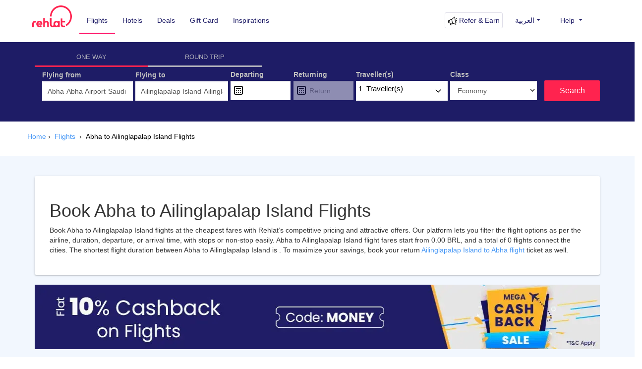

--- FILE ---
content_type: text/html; charset=utf-8
request_url: https://www.rehlat.com.br/en/cheap-flights/abha-to-ailinglapalap-island-airfares-ahb-aip
body_size: 36675
content:

<!DOCTYPE html><html lang="en-br"><head><meta name="viewport" content="width=device-width, height=device-height, minimum-scale=1, maximum-scale=1, initial-scale=1.0, user-scalable=no, user-scalable=0, shrink-to-fit=no" /> <title>Abha to Ailinglapalap Island Flights | Save up to 66 TND on Flight Bookings - Rehlat</title>
<meta name="description" content="Searching for Abha to Ailinglapalap Island flight tickets - Compare and book cheapest flight from Abha to Ailinglapalap Island & Save up to 66 TND on flight bookings at Rehlat"/>
<meta name="Keywords" content="Cheapest Abha to Ailinglapalap Island Flights, Abha to Ailinglapalap Island airline tickets, cheap Abha to Ailinglapalap Island airfares, Abha to Ailinglapalap Island deals, Abha to Ailinglapalap Island flight booking"/>
<meta property="og:title" content="Abha to Ailinglapalap Island Flights | Save up to 66 TND on Flight Bookings - Rehlat "/>
<meta property="og:description" content="Searching for Abha to Ailinglapalap Island flight tickets - Compare and book cheapest flight from Abha to Ailinglapalap Island & Save up to 66 TND on flight bookings at Rehlat."/><script type="application/ld+json">
{
	"@context": "https://schema.org",
	"@type": "FAQPage",
	"mainEntity": [{
			"@type": "Question",
			"name": " Q. How many flights are scheduled to fly from Abha to Ailinglapalap Island?",
			"acceptedAnswer": 
			{
				"@type": "Answer",
				"text": "A. There are 0 flights from Abha to Ailinglapalap Island scheduled at different times of the day."
			}
		},{
			"@type": "Question",
			"name": " Q. Which airlines fly from Abha to Ailinglapalap Island?",
			"acceptedAnswer": 
			{
				"@type": "Answer",
				"text": "A. Many airlines fly from Abha to Ailinglapalap Island including ."
			}
		},{
			"@type": "Question",
			"name": " Q. How long is the shortest flight between Abha and Ailinglapalap Island?",
			"acceptedAnswer": 
			{
				"@type": "Answer",
				"text": "A. The shortest Abha to Ailinglapalap Island  flight is  long."
			}
		},{
			"@type": "Question",
			"name": " Q. Is it possible to buy a one-way flight from Abha to Ailinglapalap Island?",
			"acceptedAnswer": 
			{
				"@type": "Answer",
				"text": "A. Yes, you can purchase one-way tickets for Abha to Ailinglapalap Island  flight. But the cost of a one-way ticket is often more expensive than the cost of a round-trip ticket."
			}
		},{
			"@type": "Question",
			"name": " Q. Do flight costs from Abha to Ailinglapalap Island vary based on the time of day I fly?",
			"acceptedAnswer": 
			{
				"@type": "Answer",
				"text": "A. Generally, flights during peak times are more expensive than off-peak times. Hence, depending on the time of day you decide to fly, the Abha to Ailinglapalap Island  flight costs may change."
			}
		},{
			"@type": "Question",
			"name": " Q. Are there any direct flights that provide in-flight entertainment between Abha and Ailinglapalap Island?",
			"acceptedAnswer": 
			{
				"@type": "Answer",
				"text": "A. In-flight entertainment is available on several carriers' direct flights between Abha and Ailinglapalap Island."
			}
		},{
			"@type": "Question",
			"name": " Q. Can I reserve a seat in advance for a trip from Abha to Ailinglapalap Island?",
			"acceptedAnswer": 
			{
				"@type": "Answer",
				"text": "A. On most Abha to Ailinglapalap Island  flights, travelers may pre-book their seats. Get in touch with us, and we will ensure to secure you with your preferred seat."
			}
		},{
			"@type": "Question",
			"name": " Q. How do I go from the city center of Abha to AHB?",
			"acceptedAnswer": 
			{
				"@type": "Answer",
				"text": "A. From the city's center, you may take a cab, airport metro, or a shuttle bus to AHB."
			}
		},{
			"@type": "Question",
			"name": " Q. What age must a child be to board a flight from Abha to Ailinglapalap Island unaccompanied?",
			"acceptedAnswer": 
			{
				"@type": "Answer",
				"text": "A. Depending on the carrier, different minimum ages may apply for unaccompanied minors flying on a Abha to Ailinglapalap Island  flight. Children who are unaccompanied and below 12 years are often subject to specific arrangements"
			}
		},{
			"@type": "Question",
			"name": " Q. What is the luggage allowance for Abha to Ailinglapalap Island  flight?",
			"acceptedAnswer": 
			{
				"@type": "Answer",
				"text": "A. Depending on the airline and the kind of ticket, the baggage allowance might vary. Please check your flight booking for details and luggage allowance."
			}
		}]
}
</script><meta name="robots" content="index, follow" /> <meta http-equiv="content-language" content="en" /> <meta name="classification" content="Travel"> <link rel="canonical" href="https://www.rehlat.com.br/en/cheap-flights/abha-to-ailinglapalap-island-airfares-ahb-aip"> <link rel="alternate" hreflang="en-kw" href="https://www.rehlat.com/en/cheap-flights/abha-to-ailinglapalap-island-airfares-ahb-aip" /> <link rel="alternate" hreflang="ar-kw" href="https://www.rehlat.com/ar/cheap-flights/abha-to-ailinglapalap-island-airfares-ahb-aip" /> <link rel="alternate" hreflang="fr-kw" href="https://www.rehlat.com/fr/cheap-flights/abha-to-ailinglapalap-island-airfares-ahb-aip" /> <link rel="alternate" hreflang="en-ae" href="https://www.rehlat.ae/en/cheap-flights/abha-to-ailinglapalap-island-airfares-ahb-aip" /> <link rel="alternate" hreflang="ar-ae" href="https://www.rehlat.ae/ar/cheap-flights/abha-to-ailinglapalap-island-airfares-ahb-aip" /> <link rel="alternate" hreflang="fr-ae" href="https://www.rehlat.ae/fr/cheap-flights/abha-to-ailinglapalap-island-airfares-ahb-aip" /> <link rel="alternate" hreflang="en-sa" href="https://www.rehlat.com.sa/en/cheap-flights/abha-to-ailinglapalap-island-airfares-ahb-aip" /> <link rel="alternate" hreflang="ar-sa" href="https://www.rehlat.com.sa/ar/cheap-flights/abha-to-ailinglapalap-island-airfares-ahb-aip" /> <link rel="alternate" hreflang="en-eg" href="https://www.rehlat.com.eg/en/cheap-flights/abha-to-ailinglapalap-island-airfares-ahb-aip" /> <link rel="alternate" hreflang="ar-eg" href="https://www.rehlat.com.eg/ar/cheap-flights/abha-to-ailinglapalap-island-airfares-ahb-aip" /> <link rel="alternate" hreflang="fr-eg" href="https://www.rehlat.com.eg/fr/cheap-flights/abha-to-ailinglapalap-island-airfares-ahb-aip" /> <link rel="alternate" hreflang="en-qa" href="https://www.rehlat.qa/en/cheap-flights/abha-to-ailinglapalap-island-airfares-ahb-aip" /> <link rel="alternate" hreflang="ar-qa" href="https://www.rehlat.qa/ar/cheap-flights/abha-to-ailinglapalap-island-airfares-ahb-aip" /> <link rel="alternate" hreflang="fr-qa" href="https://www.rehlat.qa/fr/cheap-flights/abha-to-ailinglapalap-island-airfares-ahb-aip" /> <link rel="alternate" hreflang="en-bh" href="https://www.rehlat.bh/en/cheap-flights/abha-to-ailinglapalap-island-airfares-ahb-aip" /> <link rel="alternate" hreflang="ar-bh" href="https://www.rehlat.bh/ar/cheap-flights/abha-to-ailinglapalap-island-airfares-ahb-aip" /> <link rel="alternate" hreflang="fr-bh" href="https://www.rehlat.bh/fr/cheap-flights/abha-to-ailinglapalap-island-airfares-ahb-aip" /> <link rel="alternate" hreflang="en-om" href="https://om.rehlat.com/en/cheap-flights/abha-to-ailinglapalap-island-airfares-ahb-aip" /> <link rel="alternate" hreflang="ar-om" href="https://om.rehlat.com/ar/cheap-flights/abha-to-ailinglapalap-island-airfares-ahb-aip" /> <link rel="alternate" hreflang="fr-om" href="https://om.rehlat.com/fr/cheap-flights/abha-to-ailinglapalap-island-airfares-ahb-aip" /> <link rel="alternate" hreflang="en-jo" href="https://jo.rehlat.com/en/cheap-flights/abha-to-ailinglapalap-island-airfares-ahb-aip" /> <link rel="alternate" hreflang="ar-jo" href="https://jo.rehlat.com/ar/cheap-flights/abha-to-ailinglapalap-island-airfares-ahb-aip" /> <link rel="alternate" hreflang="fr-jo" href="https://jo.rehlat.com/fr/cheap-flights/abha-to-ailinglapalap-island-airfares-ahb-aip" /> <link rel="alternate" hreflang="en-tn" href="https://www.rehlat.tn/en/cheap-flights/abha-to-ailinglapalap-island-airfares-ahb-aip" /> <link rel="alternate" hreflang="ar-tn" href="https://www.rehlat.tn/ar/cheap-flights/abha-to-ailinglapalap-island-airfares-ahb-aip" /> <link rel="alternate" hreflang="fr-tn" href="https://www.rehlat.tn/fr/cheap-flights/abha-to-ailinglapalap-island-airfares-ahb-aip" /> <link rel="alternate" hreflang="en-ma" href="https://www.rehlat.ma/en/cheap-flights/abha-to-ailinglapalap-island-airfares-ahb-aip" /> <link rel="alternate" hreflang="ar-ma" href="https://www.rehlat.ma/ar/cheap-flights/abha-to-ailinglapalap-island-airfares-ahb-aip" /> <link rel="alternate" hreflang="fr-ma" href="https://www.rehlat.ma/fr/cheap-flights/abha-to-ailinglapalap-island-airfares-ahb-aip" /> <link rel="alternate" hreflang="en-dz" href="https://dz.rehlat.com/en/cheap-flights/abha-to-ailinglapalap-island-airfares-ahb-aip" /> <link rel="alternate" hreflang="ar-dz" href="https://dz.rehlat.com/ar/cheap-flights/abha-to-ailinglapalap-island-airfares-ahb-aip" /> <link rel="alternate" hreflang="fr-dz" href="https://dz.rehlat.com/fr/cheap-flights/abha-to-ailinglapalap-island-airfares-ahb-aip" /> <link rel="alternate" hreflang="en-us" href="https://www.rehlat.co/en/cheap-flights/abha-to-ailinglapalap-island-airfares-ahb-aip" /> <link rel="alternate" hreflang="ar-us" href="https://www.rehlat.co/ar/cheap-flights/abha-to-ailinglapalap-island-airfares-ahb-aip" /> <link rel="alternate" hreflang="fr-us" href="https://www.rehlat.co/fr/cheap-flights/abha-to-ailinglapalap-island-airfares-ahb-aip" /> <link rel="alternate" hreflang="en-fr" href="https://www.rehlat.fr/en/cheap-flights/abha-to-ailinglapalap-island-airfares-ahb-aip" /> <link rel="alternate" hreflang="ar-fr" href="https://www.rehlat.fr/ar/cheap-flights/abha-to-ailinglapalap-island-airfares-ahb-aip" /> <link rel="alternate" hreflang="fr-fr" href="https://www.rehlat.fr/fr/cheap-flights/abha-to-ailinglapalap-island-airfares-ahb-aip" /> <link rel="alternate" hreflang="en-mx" href="https://www.rehlat.mx/en/cheap-flights/abha-to-ailinglapalap-island-airfares-ahb-aip" /> <link rel="alternate" hreflang="ar-mx" href="https://www.rehlat.mx/ar/cheap-flights/abha-to-ailinglapalap-island-airfares-ahb-aip" /> <link rel="alternate" hreflang="fr-mx" href="https://www.rehlat.mx/fr/cheap-flights/abha-to-ailinglapalap-island-airfares-ahb-aip" /> <link rel="alternate" hreflang="en-ca" href="https://ca.rehlat.com/en/cheap-flights/abha-to-ailinglapalap-island-airfares-ahb-aip" /> <link rel="alternate" hreflang="ar-ca" href="https://ca.rehlat.com/ar/cheap-flights/abha-to-ailinglapalap-island-airfares-ahb-aip" /> <link rel="alternate" hreflang="fr-ca" href="https://ca.rehlat.com/fr/cheap-flights/abha-to-ailinglapalap-island-airfares-ahb-aip" /> <link rel="alternate" hreflang="en-au" href="https://au.rehlat.com/en/cheap-flights/abha-to-ailinglapalap-island-airfares-ahb-aip" /> <link rel="alternate" hreflang="ar-au" href="https://au.rehlat.com/ar/cheap-flights/abha-to-ailinglapalap-island-airfares-ahb-aip" /> <link rel="alternate" hreflang="fr-au" href="https://au.rehlat.com/fr/cheap-flights/abha-to-ailinglapalap-island-airfares-ahb-aip" /> <link rel="alternate" hreflang="en-es" href="https://www.rehlat.es/en/cheap-flights/abha-to-ailinglapalap-island-airfares-ahb-aip" /> <link rel="alternate" hreflang="ar-es" href="https://www.rehlat.es/ar/cheap-flights/abha-to-ailinglapalap-island-airfares-ahb-aip" /> <link rel="alternate" hreflang="fr-es" href="https://www.rehlat.es/fr/cheap-flights/abha-to-ailinglapalap-island-airfares-ahb-aip" /> <link rel="alternate" hreflang="en" href="https://www.rehlat.com.br/en/cheap-flights/abha-to-ailinglapalap-island-airfares-ahb-aip" /> <link rel="alternate" hreflang="ar" href="https://www.rehlat.com.br/ar/cheap-flights/abha-to-ailinglapalap-island-airfares-ahb-aip" /> <link rel="alternate" hreflang="fr" href="https://www.rehlat.com.br/fr/cheap-flights/abha-to-ailinglapalap-island-airfares-ahb-aip" /> <link rel="alternate" hreflang="en-de" href="https://www.rehlat.de/en/cheap-flights/abha-to-ailinglapalap-island-airfares-ahb-aip" /> <link rel="alternate" hreflang="ar-de" href="https://www.rehlat.de/ar/cheap-flights/abha-to-ailinglapalap-island-airfares-ahb-aip" /> <link rel="alternate" hreflang="fr-de" href="https://www.rehlat.de/fr/cheap-flights/abha-to-ailinglapalap-island-airfares-ahb-aip" /> <link rel="alternate" hreflang="en-gb" href="https://www.rehlat.uk/en/cheap-flights/abha-to-ailinglapalap-island-airfares-ahb-aip" /> <link rel="alternate" hreflang="ar-gb" href="https://www.rehlat.uk/ar/cheap-flights/abha-to-ailinglapalap-island-airfares-ahb-aip" /> <link rel="alternate" hreflang="fr-gb" href="https://www.rehlat.uk/fr/cheap-flights/abha-to-ailinglapalap-island-airfares-ahb-aip" /> <meta property="og:url" content="https://www.rehlat.com.br/en/cheap-flights/abha-to-ailinglapalap-island-airfares-ahb-aip" /> <meta property="og:site_name" content="Rehlat"> <meta property="og:type" content="website"> <meta property="og:image" content="//images.rehlat.com/content/images/rehlat_logo_ltr.png"> <meta http-equiv="Content-Type" content="text/html; charset=iso-8859-1" /><meta charset="utf-8"><meta http-equiv="X-UA-Compatible" content="IE=edge"> <meta name="format-detection" content="telephone=no"><meta name="theme-color" content="#1f196a"><meta name="google-site-verification" content="MukfZCjIuNm8UsHMwcQa3IchwAL14tqaDfuatfGq3fM" /><meta name="mobile-web-app-capable" content="yes"><meta name="apple-mobile-web-app-capable" content="yes"><meta name="apple-mobile-web-app-title" content="Rehlat"><meta name="apple-touch-fullscreen" content="yes"><link rel="apple-touch-startup-image" href="https://images.rehlat.com/content/images/app_icons/apple-touch-icon.png"><meta name="apple-mobile-web-app-status-bar-style" content="#FF234F"><link rel="apple-touch-icon-precomposed" href="https://images.rehlat.com/content/images/app_icons/apple-touch-icon.png" /><link rel="apple-touch-icon-precomposed" sizes="40x40" href="https://images.rehlat.com/content/images/app_icons/apple-touch-icon-40x40.png" /><link rel="apple-touch-icon-precomposed" sizes="48x48" href="https://images.rehlat.com/content/images/app_icons/apple-touch-icon-48x48.png" /><link rel="apple-touch-icon-precomposed" sizes="57x57" href="https://images.rehlat.com/content/images/app_icons/apple-touch-icon-57x57.png" /><link rel="apple-touch-icon-precomposed" sizes="72x72" href="https://images.rehlat.com/content/images/app_icons/apple-touch-icon-72x72.png" /><link rel="apple-touch-icon-precomposed" sizes="76x76" href="https://images.rehlat.com/content/images/app_icons/apple-touch-icon-76x76.png" /><link rel="apple-touch-icon-precomposed" sizes="114x114" href="https://images.rehlat.com/content/images/app_icons/apple-touch-icon-114x114.png" /><link rel="apple-touch-icon-precomposed" sizes="120x120" href="https://images.rehlat.com/content/images/app_icons/apple-touch-icon-120x120.png" /><link rel="apple-touch-icon-precomposed" sizes="144x144" href="https://images.rehlat.com/content/images/app_icons/apple-touch-icon-144x144.png" /><link rel="apple-touch-icon-precomposed" sizes="152x152" href="https://images.rehlat.com/content/images/app_icons/apple-touch-icon-152x152.png" /><link rel="apple-touch-icon-precomposed" sizes="180x180" href="https://images.rehlat.com/content/images/app_icons/apple-touch-icon-180x180.png" /><meta name="application-name" content="Rehlat"><meta name="msapplication-TileColor" content="#FF234F"><meta name="msapplication-TileImage" content="https://images.rehlat.com/content/images/app_icons/apple-touch-icon.png"><link rel="icon" sizes="196x196" href="https://images.rehlat.com/content/images/app_icons/android-196x196.png"><link rel="icon" href="https://images.rehlat.com/Content/Images/favicon.ico?v1=21052018" type="image/x-icon"> <meta http-equiv="x-dns-prefetch-control" content="off">  <script type="application/ld+json">
{
"@context": "https://schema.org",
"@type": "WebSite",
"name": "Rehlat",
"url": "https://www.rehlat.com"
}
</script>  <script type="application/ld+json">
{
"@context": "https://schema.org",
"@type": "BreadcrumbList",
"itemListElement":
[
{
"@type": "ListItem",
"position": 1,
"item":
{
"@id": "https://www.rehlat.com.br",
"name": "Home"
}
},
{
"@type": "ListItem",
"position": 2,
"item":
{
"@id": "https://www.rehlat.com.br/en/cheap-flights",
"name": "Flights"
}
},
{
"@type": "ListItem",
"position": 3,
"item":
{
"name": "Abha to Ailinglapalap Island Flights"
}
}
]
}
</script> <link rel="stylesheet" href="/Content/css/bootstrap.min.css"> <script src="/Content/js/jquery-1.11.1.min.js"></script><script src="/Content/js/bootstrap.min.js"></script><script src="/Content/js/jquery-ui_autocomplete.js"></script><script src="/Content/js/custom/CatCompleteWidget.js"></script><script src="/Content/js/bootstrap-datepicker.js"></script>  <style> #myNavbar { overflow: visible; } .pr5 { padding-right: 5px; } .ui-helper-hidden-accessible { display: none; } svg { overflow: hidden; vertical-align: middle; } .headerBtnBorder { margin: 9px 10px 10px 0px; border: 1px solid #dedde8; border-radius: 3px; } .headDropdown-toggle::after { display: inline-block; margin-left: .255em; vertical-align: .255em; content: ""; border-top: .3em solid; border-right: .3em solid transparent; border-bottom: 0; border-left: .3em solid transparent; } .langBtn { width: 100%; border: 1px solid #dee2e6; background-color: #fff; color: #000; } .dropdown-item { display: block; width: 100%; padding: .25rem 1.5rem; clear: both; text-align: inherit; white-space: nowrap; background-color: transparent; border: 0; cursor: pointer; } .dropdown-item.active, .dropdown-item:active { color: #fff; text-decoration: none; background-color: #007bff; } @font-face { font-family: 'FontAwesome'; src: url('/Content/fonts/fontawesome-webfont.eot?v=4.3.0'); src: url('/Content/fonts/fontawesome-webfont.eot?#iefix&v=4.3.0') format('embedded-opentype'),url('/Content/fonts/fontawesome-webfont.woff?v=4.3.0') format('woff'),url('/Content/fonts/fontawesome-webfont.ttf?v=4.3.0') format('truetype'),url('/Content/fonts/fontawesome-webfont.svg?v=4.3.0#fontawesomeregular') format('svg'); font-weight: 400; font-style: normal; font-display: swap } .fa { font: 14px / 1 FontAwesome; text-rendering: auto; -webkit-font-smoothing: antialiased; -moz-osx-font-smoothing: grayscale; transform: translate(0, 0); } .fa-chevron-left:before { content: "\f053"; } .fa-chevron-right:before { content: "\f054"; } .fa-chevron-down:before { content: "\f078"; } .navbar-nav > li > a { color: #1e1c66 !important; } .navbar-nav > li > .active { border-bottom: 3px solid #ff1569; } .wayButton_header { display: inline-block; color: #b2b2bb; border-bottom: 3px solid #b2b2bb; padding: 8px 10px !important; text-align: center; font-size: 13px; } .wayButtonHolder_header a.active { border-bottom: 3px solid #ff234f; display: inline-block; } label.contrlT { padding: 6px 0px 4px 0px; line-height: 1.3em; text-align: left !important; color: #bfbfbf; width: 100%; margin-bottom: 0; } .form-control { border: 1px solid #fff; height: 39px; padding: 10px; width: 100%; border-radius: 0px !important; } .tlrBTN { border-radius: 0px !important; border: none; font-size: 15px; background: #fff; width: 100%; padding: 4px 0px; color: #000; border: 1px solid #fff; margin: 0; } .datePickerImg { padding-left: 31px !important; background: #fff url("data:image/svg+xml,%3Csvg width='24' height='24' viewBox='0 0 24 24' fill='none' xmlns='http://www.w3.org/2000/svg'%0A%3E%3Cpath d='M8 13C7.44772 13 7 12.5523 7 12C7 11.4477 7.44772 11 8 11C8.55228 11 9 11.4477 9 12C9 12.5523 8.55228 13 8 13Z' fill='currentColor' /%3E%3Cpath d='M8 17C7.44772 17 7 16.5523 7 16C7 15.4477 7.44772 15 8 15C8.55228 15 9 15.4477 9 16C9 16.5523 8.55228 17 8 17Z' fill='currentColor' /%3E%3Cpath d='M11 16C11 16.5523 11.4477 17 12 17C12.5523 17 13 16.5523 13 16C13 15.4477 12.5523 15 12 15C11.4477 15 11 15.4477 11 16Z' fill='currentColor' /%3E%3Cpath d='M16 17C15.4477 17 15 16.5523 15 16C15 15.4477 15.4477 15 16 15C16.5523 15 17 15.4477 17 16C17 16.5523 16.5523 17 16 17Z' fill='currentColor' /%3E%3Cpath d='M11 12C11 12.5523 11.4477 13 12 13C12.5523 13 13 12.5523 13 12C13 11.4477 12.5523 11 12 11C11.4477 11 11 11.4477 11 12Z' fill='currentColor' /%3E%3Cpath d='M16 13C15.4477 13 15 12.5523 15 12C15 11.4477 15.4477 11 16 11C16.5523 11 17 11.4477 17 12C17 12.5523 16.5523 13 16 13Z' fill='currentColor' /%3E%3Cpath d='M8 7C7.44772 7 7 7.44772 7 8C7 8.55228 7.44772 9 8 9H16C16.5523 9 17 8.55228 17 8C17 7.44772 16.5523 7 16 7H8Z' fill='currentColor' /%3E%3Cpath fill-rule='evenodd' clip-rule='evenodd' d='M6 3C4.34315 3 3 4.34315 3 6V18C3 19.6569 4.34315 21 6 21H18C19.6569 21 21 19.6569 21 18V6C21 4.34315 19.6569 3 18 3H6ZM18 5H6C5.44772 5 5 5.44772 5 6V18C5 18.5523 5.44772 19 6 19H18C18.5523 19 19 18.5523 19 18V6C19 5.44772 18.5523 5 18 5Z' fill='currentColor' /%3E%3C/svg%3E") no-repeat 3% 6px !important; } .arrowDown { background: url("data:image/svg+xml,%3C%3Fxml version='1.0' encoding='UTF-8'%3F%3E%3Csvg xmlns='http://www.w3.org/2000/svg' xmlns:xlink='http://www.w3.org/1999/xlink' width='20px' height='20px' viewBox='0 0 20 20' version='1.1'%3E%3Cg id='surface1'%3E%3Cpath style=' stroke:none;fill-rule:nonzero;fill:rgb(0%25,0%25,0%25);fill-opacity:1;' d='M 15.570312 8.214844 C 15.570312 8.3125 15.53125 8.398438 15.457031 8.472656 L 10.257812 13.671875 C 10.183594 13.746094 10.097656 13.785156 10 13.785156 C 9.902344 13.785156 9.816406 13.746094 9.742188 13.671875 L 4.542969 8.472656 C 4.46875 8.398438 4.429688 8.3125 4.429688 8.214844 C 4.429688 8.117188 4.46875 8.03125 4.542969 7.957031 L 5.101562 7.398438 C 5.175781 7.324219 5.261719 7.289062 5.355469 7.289062 C 5.453125 7.289062 5.539062 7.324219 5.613281 7.398438 L 10 11.785156 L 14.386719 7.398438 C 14.460938 7.324219 14.546875 7.289062 14.644531 7.289062 C 14.738281 7.289062 14.824219 7.324219 14.898438 7.398438 L 15.457031 7.957031 C 15.53125 8.03125 15.570312 8.117188 15.570312 8.214844 Z M 15.570312 8.214844 '/%3E%3C/g%3E%3C/svg%3E%0A") center no-repeat; bottom: 0; width: 36px; height: 30px; } .breadcrumb > li + li:before { content: " " !important; padding: 0px; } .srhBTN { margin-top: 27px; width: 100%; color: #fff; padding: 9px 0; background: #ff234f; border-radius: 2px !important; font-size: 16px; } .Padding-left-None { padding-left: 0; } .breadcrumb li:last-child span { color: black !important; } .pt-3 { padding-top: 1rem !important; } .web-card { padding: 30px; position: relative; box-sizing: border-box; margin-bottom: 20px; background: #fff; border-radius: 3px; box-shadow: 0 2px 2px 0 rgba(0, 0, 0, 0.14), 0 3px 1px -2px rgba(0, 0, 0, 0.2), 0 1px 5px 0 rgba(0, 0, 0, 0.12); } .card-block { box-shadow: var(--card-shadow); background-color: #fff; margin: 1em 0; } .border-right { border-right: 1px solid #dee2e6 !important; } .p-3 { padding: 1rem !important; } .m-0 { margin: 0 !important; } .d-none { display: none !important; } .align-items-center { align-items: center !important; } .d-flex { display: -ms-flexbox !important; display: flex !important; } .d-block { display: block !important; } .plDesktop { padding: 0 0 0 0.5rem; } .p-0 { padding: 0 !important; } .bookNowButton { padding: 8px 20px; background-color: #ff234f; outline: none; border: none; border-radius: 4px; color: #fff; } button { padding: 8px 20px; background-color: #ff234f; outline: none; border: none; border-radius: 4px; color: #fff; } .ml-auto, .mx-auto { margin-left: auto !important; } .flex-wrap { flex-wrap: wrap !important; } .flexItems4 { flex: 0 0 25%; } .mb-3 { margin-bottom: 1rem !important; } .fw_500 { font-weight: 500; } a { color: #4898f6; text-decoration: none; } a:hover, a:focus { color: #79aff8 !important; text-decoration: none !important; } .r_footerNavTabs .nav-link { color: #222; } .r_footerNavTabs .active { color: #ff234f; font-weight: 600; border-bottom: 4px solid #ff234f !important; background: #fff !important; } .r_footerNavTabs > li.active > a { background-color: #fff !important; color: #ff234f !important; border: none !important; } .border-top { border-top: 1px solid #dee2e6 !important; } .color_default { color: #222; } .mr-2 { margin-right: .5rem !important; } .pngSprite { display: inline-block; background-image: url("https://images.rehlat.com/Content/images/NewHomeImages/pngSprite.webp"); background-repeat: no-repeat; } .fs_12 { font-size: 12px; } .mr-3 { margin-right: 1rem !important; } .mx-2 { margin-left: .5rem !important; margin-right: .5rem !important; } .mb-0 { margin-bottom: 0 !important; } .collapseWithArrow [data-toggle="collapse"]::after { content: ""; background: url("data:image/svg+xml,%3C%3Fxml version='1.0' encoding='UTF-8'%3F%3E%3Csvg xmlns='http://www.w3.org/2000/svg' xmlns:xlink='http://www.w3.org/1999/xlink' width='20px' height='20px' viewBox='0 0 20 20' version='1.1'%3E%3Cg id='surface1'%3E%3Cpath style=' stroke:none;fill-rule:nonzero;fill:rgb(0%25,0%25,0%25);fill-opacity:1;' d='M 15.570312 8.214844 C 15.570312 8.3125 15.53125 8.398438 15.457031 8.472656 L 10.257812 13.671875 C 10.183594 13.746094 10.097656 13.785156 10 13.785156 C 9.902344 13.785156 9.816406 13.746094 9.742188 13.671875 L 4.542969 8.472656 C 4.46875 8.398438 4.429688 8.3125 4.429688 8.214844 C 4.429688 8.117188 4.46875 8.03125 4.542969 7.957031 L 5.101562 7.398438 C 5.175781 7.324219 5.261719 7.289062 5.355469 7.289062 C 5.453125 7.289062 5.539062 7.324219 5.613281 7.398438 L 10 11.785156 L 14.386719 7.398438 C 14.460938 7.324219 14.546875 7.289062 14.644531 7.289062 C 14.738281 7.289062 14.824219 7.324219 14.898438 7.398438 L 15.457031 7.957031 C 15.53125 8.03125 15.570312 8.117188 15.570312 8.214844 Z M 15.570312 8.214844 '/%3E%3C/g%3E%3C/svg%3E%0A") center no-repeat; width: 11px; height: 6px; background-size: 100%; margin-right: 10px; } .justify-content-between { justify-content: space-between !important; } .dropdown-menuNS { width: 258px; padding: 6px 6px; } .dropdown-menuNS:after, .dropdown-menuNS:before { bottom: 100%; left: 10%; border: solid transparent; content: " "; height: 0; width: 0; position: absolute; pointer-events: none; } .dropdown-menuNS:after { border-color: rgba(255, 255, 255, 0); border-bottom-color: #fff; border-width: 12px; margin-left: -12px; } .dropdown-menuNS:before { border-color: rgba(217, 217, 217, 0); border-bottom-color: #d9d9d9; border-width: 15px; margin-left: -15px; } .forMob-widthInpwin { min-width: 81px !important; } .ms_trav_text { font-size: 10px !important; } .segmentControl { text-align: center; display: table; width: 100%; border: 1px solid #dedde8; font-size: 16px; background: #fff; border-radius: 0; } .segmentControl a.decrement { vertical-align: middle; float: left; display: inline-block; padding: 6% 8%; font-size: 20px; font-weight: 600; color: #1e1c66; line-height: 24px; text-decoration: none; cursor: pointer; } .ebfdBTNc { text-align: center; color: #1e1c66; padding: 5px 13px; font-size: 14px; background: #1e1c66; } .incDecBtn { background: 0; border: 0; outline: 0; cursor: default; } .incDecCount { vertical-align: middle; margin: 0 auto; display: inline-block; text-align: center; padding: 6% 2%; font-size: 20px; color: #1e1c66; } .segmentControl a.increment { vertical-align: middle; float: right; display: inline-block; padding: 6% 8%; font-size: 20px; font-weight: 600; color: #1e1c66; line-height: 24px; text-decoration: none; cursor: pointer; } .ui-widget-content { border: 1px solid #e3e4e9; background: #fff 50% 50% repeat-x; color: #1f3c55; border-radius: 0 !important; } .ui-widget { font-family: 'Roboto', sans-serif; font-size: 14px; } .ui-menu { max-width: 250px !important; list-style: none; padding: 2px; margin: 0; display: block; float: left; min-width: 250px !important; } .ui-autocomplete { position: absolute; cursor: default; z-index: 999999; } .ui-menu .ui-menu-item { position: relative; padding: 0 0 !important; list-style-image: none !important; zoom: 1; float: left; clear: left; width: 100%; } .acList:last-child { margin: 0; border-bottom: solid 0 #ccc !important; } .acFrstDiv { display: table-cell; vertical-align: middle; text-align: center; padding-left: 4px; width: 20px; font-family: "theme-icons"; font-size: 13px; color: #ccc; } .acScndDiv { display: table-cell; vertical-align: middle; white-space: nowrap; width: 100%; max-width: 214px; font-size: 14px; padding: 5px 0 5px 10px; color: #1e1c66; } .acScndDivCountry { font-size: 12px; width: 100%; font-weight: normal; color: #999; display: block; vertical-align: middle; white-space: nowrap; } .acThrdDiv { display: table-cell; vertical-align: middle; text-align: center; width: 40px; padding-right: 12px; } .clsAPCode { display: inline-block; width: 50px; text-transform: uppercase; box-sizing: border-box; border: 1px solid #868686; border-radius: 4px; font-size: 12px; font-weight: 400; line-height: 24px; color: #5d5d5d; } .icon-bar { background-color: #888; } @media (min-width: 1200px) { .headerPart { float: right; } .container-fluid { width: 1180px; margin: 0 auto; } } @media (min-width: 992px) { .d-lg-block { display: block !important; } .d-lg-none { display: none !important; } .flex-lg-row { -ms-flex-direction: row !important; flex-direction: row !important; } } @media only screen and (min-device-width: 320px) and (max-device-width: 912px) { .headerBtnBorder { display: none !important; } } @media only screen and (max-width:767px) { .headerPart { float: left; } .navHeader { background-color: #1e1c66; } .airlinesCol { width: 100% !important; } .searchForm { padding-top: 20px; } .navbar-nav > li > a { color: #4898f6 !important; } .navbar-nav > li > .active { border-bottom: none; } } </style></head><body><nav class="navbar navHeader" style="margin-bottom:0;"><div class="container-fluid"><div class="navbar-header"> <button type="button" class="navbar-toggle" data-toggle="collapse" data-target="#myNavbar"><span class="icon-bar"></span><span class="icon-bar"></span><span class="icon-bar"></span></button> <a class="navbar-brand" href="/en" style="padding-top:10px"> <svg role="img" class="icon" width="80" height="44" alt="Rehlat"><path d="M60.8740109,26.265446 L60.8740109,31.1361741 L66.3316808,31.1361741 L66.3316808,34.2996693 L60.8740109,34.2996693 L60.8740109, 38.6231127 C60.8740109,40.9946796 63.5535169,41.2319417 65.0722185,40.4410679 L65.0722185,40.4410679 L66.3316808,43.0509514 C65.4920393, 43.6319801 64.494965,44 62.6582491,44 C59.351111,44 57.5154447,41.5746537 57.5154447,38.5166083 L57.5154447,38.5166083 L57.5154447, 26.284427 L60.8740109,26.265446 Z M14.5320958,30.9242199 C16.8390109,30.9242199 20.4337262,32.2961223 20.4337262,37.2237933 C20.4277778, 37.7262386 20.3839208,38.2275076 20.3025322,38.72329 L20.3025322,38.72329 L11.7549814,38.7222355 C12.1223246,39.9612711 13.0931601, 40.8312323 14.6937268,40.8312323 C15.7175111,40.8320639 16.6951945,40.4036015 17.3910752,39.6491396 L17.3910752,39.6491396 L19.5940846, 41.6801035 C18.5970103,43.0509514 16.578722,44 14.6895286,44 C10.7809972,44 8.26207265,41.073767 8.26207265,37.46211 C8.26207265, 33.850453 10.5437985,30.9242199 14.5320958,30.9242199 Z M38.9751102,25.2257106 L38.9667138,37.6139577 C38.9667138,39.8284044 39.8567338, 40.8301778 41.2211513,40.8301778 C42.1405588,40.8301778 42.7430016,40.4083785 43.1628224,39.7756794 L43.1628224,39.7756794 L43.1785656, 39.7862244 C42.9401457,39.0330435 42.819758,38.2471911 42.821718,37.4568375 C42.821718,33.7123137 45.3154533,30.9189474 48.5942535, 30.9189474 C50.0919641,30.9189474 51.3503768,31.6317883 52.0577748,32.5534199 L52.0577748,32.5534199 L52.0577748,31.1309016 L55.4226382, 31.1309016 L55.4226382,43.7848823 L52.0640721,43.7848823 L52.0640721,42.3085846 C51.354575,43.2861046 50.0961623,43.9959065 48.6005508, 43.9959065 C47.2779,44.0019808 45.9989117,43.5206156 45.0058355,42.6428606 C43.9750199,43.5246319 42.6631023,44.0047917 41.3093137, 43.9959065 C37.5834044,43.9959065 35.6165441,41.7539184 35.6165441,37.3524421 L35.6165441,37.3524421 L35.6165441,25.2257106 L38.9751102, 25.2257106 Z M5.64973794,31.1666829 C6.59367969,31.1619849 7.52369559,31.395494 8.35443322,31.8458515 L8.35443322,31.8458515 L6.80319549 ,34.6529262 C6.43680004,34.4151589 6.00817128,34.292536 5.5720711,34.3007238 C4.21709958,34.3007238 3.33232732,35.2951158 3.33232732, 37.4916359 L3.33232732,37.4916359 L3.33232732,43.8038633 L0,43.8038633 L0,37.7510425 C0,33.3843647 1.95321611,31.1625365 5.64973794, 31.1666829 Z M25.5691837,25.2288741 L25.5691837,32.5544744 C26.0939596,31.8437425 27.0385563,30.9200019 28.7178394,30.9200019 C31.3690075, 30.9200019 33.5457782,32.6620333 33.5457782,36.6142932 L33.5457782,36.6142932 L33.5457782,43.7848823 L30.1872121,43.7848823 L30.1872121, 36.6174567 C30.1872121,34.50846 28.9004614,34.0866606 27.8781979,34.0866606 C26.9063128,34.0866606 25.5691837,34.8785889 25.5691837, 37.0392561 L25.5691837,37.0392561 L25.5691837,43.7880458 L22.2106175,43.7880458 L22.2106175,25.2288741 L25.5691837,25.2288741 Z M57.9352655, 0 C70.1006217,0 79.9989458,10.0177347 80,22.321622 C80.0050916,30.2567341 75.8245084,37.6003126 69.0143355,41.6189426 L69.0143355, 41.6189426 L67.4630978,38.752816 C73.2350985,35.3129416 76.7723629,29.0685016 76.768425,22.32584 C76.768425,11.8177635 68.3184826, 3.26894502 57.9352655,3.26894502 C47.5520485,3.26894502 39.1031556,11.818818 39.1031556,22.3268945 L39.1031556,22.3268945 L35.8715852, 22.3268945 C35.8715852,10.0177347 45.7699093,0 57.9352655,0 Z M49.1253268,34.0834971 C47.4985213,34.0834971 46.1865814,35.6125198 46.1865814, 37.457892 C46.1865814,39.3022097 47.4985213,40.8322868 49.1253268,40.8322868 C50.7521322,40.8322868 52.0640721,39.3043187 52.0640721, 37.457892 C52.0640721,35.6114653 50.7521322,34.0834971 49.1253268,34.0834971 Z M14.5320958,34.0834971 C12.9315291,34.0834971 12.0666983, 34.9545128 11.7234949,36.1924939 L11.7234949,36.1924939 L17.1013988,36.1924939 C16.9702049,35.164358 16.1326624,34.0834971 14.5320958, 34.0834971 Z" id="logo_en" fill="#FF234F" fill-rule="nonzero"></path></svg> </a></div><div class="collapse navbar-collapse" id="myNavbar" style="padding:15px;"><ul class="nav navbar-nav"><li><a class="active" href="/en/cheap-flights">Flights</a></li><li><a href="/en/hotels">Hotels</a></li><li><a href="/en/deals">Deals</a></li><li><a href="/en/giftcards">Gift Card</a></li><li><a href="https://inspiration.rehlat.com/en">Inspirations</a></li></ul><ul class="nav navbar-nav ml-auto headerPart" ><li class="nav-item r_navItem mr-3 headerBtnBorder"> <a class="nav-link" style="padding:5px;" target="_blank" href="https://www.rehlat.com.br/en/referandearn"> <svg class="icon mr-1 fill_themeRed " width="19" height="18"><path d="M14.185.585c.164.06.29.194.346.36l.022.086 2.67 15.147a.58.58 0 0 1-.19.542.543.543 0 0 1-.455.12l-.097-.028-6.576-2.603-1.865 5.37a.553.553 0 0 1-.611.368l-.094-.025-2.667-.978a.574.574 0 0 1-.32-.299.595.595 0 0 1-.047-.355l.023-.089 1.307-3.76a2.463 2.463 0 0 1-1-.65l-.13-.152-1.377.243c-.83.146-1.63-.396-1.849-1.225l-.03-.14-.455-2.58c-.152-.86.363-1.68 1.163-1.895l.136-.03 1.379-.244c.074-.217.178-.423.312-.609.324-.45.784-.75 1.311-.858l.178-.029 2.787-.491L13.633.694a.54.54 0 0 1 .552-.109zM8.72 14.198l-1.94.342-.008.031-.01.031-1.2 3.453 1.613.591 1.545-4.448zm4.914-11.96-4.72 4.304 1.147 6.501 5.89 2.332-2.317-13.138zm3.52 8.65a.543.543 0 0 1 .776-.137l1.307.95a.59.59 0 0 1 .142.802.545.545 0 0 1-.776.136l-1.307-.949a.59.59 0 0 1-.142-.802zM5.454 7.408l-.16.028a1.054 1.054 0 0 0-.617.417c-.161.224-.24.507-.221.792l.017.142.626 3.55c.111.633.67 1.086 1.304 1.083l.128-.006 2.391-.422-1.06-6.007-2.37.417-.038.007zM3.372 8.956l-1.083.191a.507.507 0 0 0-.411.505l.008.093.455 2.58c.044.25.255.427.493.43l.09-.007 1.083-.191-.002-.013-.63-3.575-.003-.013zM19.08 7.457a.567.567 0 0 1 .648.47.567.567 0 0 1-.448.665l-1.564.275a.567.567 0 0 1-.648-.47.567.567 0 0 1 .448-.664zm-2.02-3.573a.543.543 0 0 1 .776-.137.59.59 0 0 1 .141.803l-.904 1.34a.546.546 0 0 1-.775.136.59.59 0 0 1-.141-.802z" fill-rule="nonzero" /> </svg> Refer & Earn </a></li><li class="nav-item r_navItem mr-3 dropdown" id="langDrop"> <a class="nav-link py-1 headDropdown-toggle" id="navbarDropdownLanguage" role="button" onclick="opendrop('languageDropdown')"><span>العربية</span></a><div class="dropdown-menu mt-0 p-3 shadow-sm" style="width: 230px; border-radius: 8px" id="languageDropdown"><p style="font-size:12px; font-weight:600;">Change Language</p><div class="dropdown show"> <button class="langBtn btn border rounded-sm d-flex align-items-center headDropdown-toggle" type="button" id="changeLangDrop" data-toggle="dropdown" aria-haspopup="true" aria-expanded="true"> English </button><div class="dropdown-menu mt-0 border-top-0 p-0" style="position: relative; width:100%;" aria-labelledby="changeLangDrop"><span class="dropdown-item fs_14 dropItemRedNTick px-3 fw_500 active"> English <svg class="icon fill_white ml-auto" width="11" height="8"> </svg></span><span class="dropdown-item fs_14 dropItemRedNTick px-3 fw_500 " onclick="changeLang()"> العربية <svg class="icon fill_white ml-auto" width="11" height="8"> </svg></span></div></div></div></li><li class="nav-item r_navItem mr-3 dropdown" id="helpDrop"> <a class="nav-link py-1 headDropdown-toggle" onclick="opendrop('helpDropdown')" role="button"> Help </a><div class="dropdown-menu mt-0 shadow-sm br_8 border-0" id="helpDropdown"> <a class="dropdown-item fs_14 px-3" href="https://www.rehlat.com.br/en/faq">FAQ</a> <a class="dropdown-item fs_14 px-3" href="https://www.rehlat.com.br/en/gokaramfaq">Karam T&C</a> <a class="dropdown-item fs_14 px-3" href="https://www.rehlat.com.br/en/RehlatMoney"> Rehlat Money</a> <a class="dropdown-item fs_14 px-3" href="https://www.rehlat.com.br/en/call"> Call Us </a> <a class="dropdown-item fs_14 px-3" href="https://www.rehlat.com.br/en/selfhelp"> Self Help </a></div></li></ul></div></div></nav><div id="searchForm" style="background-color: #1e1c66; padding: 0 0 27px;"><div class="container" style="padding-top:13px;"> <form action="/en/multicity-flights" id="flightForm" method="post"><div id="RdoBlock" class="row dealstabsOR inpRadioBlock"><div class="col-sm-5 col-xs-12 plr0"><div class="wayButtonHolder_header" style="border:0; background:none; display:flex;"> <a href="javascript:void(0)" class="wayButton_header" style="border-right:0; flex:1" id="radio-1-1" onclick="checkradio('radio-1-1')">ONE WAY</a> <a href="javascript:void(0)" class="wayButton_header" style="border-right:0; flex:1" id="radio-1-2" onclick="checkradio('radio-1-2')">ROUND TRIP</a> <input type="hidden" id="hdnTripType" name="TripType" value="RoundTrip"></div></div><div class="col-sm-4"></div></div><div id="OneRoundTripDiv"><div class="row myformRow row-myformRowPADl" style="margin:0"><div class="container"><div class="col-sm-12 col-md-4 col-xs-12 col-lg-4 pr5" style="padding-left:0"><div class="myformRow"><div id="productForm" class="form-horizontal"><div class="col-sm-6 col-xs-12" style="padding-right: 5px"> <input type="hidden" id="hdnTripType" name="TripType" value="RoundTrip"><div class="form-group"> <label class="control-label col-xs-3 contrlT flytoMDy">Flying from</label><div class="col-xs-12 plr5 Padding-left-None"> <input type="text" id="Flyingfrom1" class="form-control noSpaceFirstPosition ui-autocomplete-input checkValidCode" placeholder="From" onclick="this.setSelectionRange(0, this.value.length);" oninvalid="this.setCustomValidity('Departure city is required')" oninput="setCustomValidity('')" required="" spellcheck="false" autocomplete="off"> <input type="hidden" id="Flyingfrom" class="form-control" placeholder="From" name="Segments[0].From"> <input type="hidden" name="FlyingFromCityName" id="FlyingFromCityName"> <input type="hidden" name="FlyingFromCityNameText" id="FlyingFromCityNameText"> <input type="hidden" name="ClientCode"></div></div></div><div class="col-sm-6 col-xs-12" style="padding-right: 0"><div class="form-group"> <label for="inputCity" class="control-label contrlT flytoMDy col-xs-3 ml15Desktop">Flying to</label><div class="col-xs-12 row-myformRowPADlr row-myformRowPADli Padding-left-None"> <input type="text" id="Flyingto1" class="form-control noSpaceFirstPosition ui-autocomplete-input checkValidCode" placeholder="To" onclick="this.setSelectionRange(0, this.value.length);" oninvalid="this.setCustomValidity('Destination city is required')" oninput="setCustomValidity('')" required="" spellcheck="false" autocomplete="off"> <input type="hidden" id="Flyingto" class="form-control" placeholder="To" name="Segments[0].To"> <input type="hidden" name="FlyingToCityName" id="FlyingToCityName"> <input type="hidden" name="FlyingToCityNameText" id="FlyingToCityNameText"></div></div></div></div></div></div><div class="col-sm-12 col-md-8 col-xs-12 col-lg-8" style="padding-left:0; padding-right:0"><div class="myformRow"><div class="col-sm-2 col-xs-6" style="padding-left: 0; padding-right: 0"><div class="form-group"> <label class="control-label contrlT flytoMDy col-sm-10 " for="inputCity" style="padding-left:0">Departing</label><div class="col-xs-12 Padding-left-None pr5"><div class='input-group date'> <input type="text" data-provide="datepicker" class="form-control dateInput myCal-Icon disableArrowsForAnyKey disableArrows tabClass datePickerImg" name="Segments[0].DeDate" value='' id="FlyingFrom" data-date-start-date="0d" data-date-format="dd M yyyy" style="cursor: pointer;" readonly="" spellcheck="false"></div></div></div></div><div class="col-sm-2 col-xs-6" style="padding-left: 0; padding-right:0"><div class="form-group"> <label class="control-label contrlT flytoMDy col-sm-10 " for="inputCity">Returning</label><div class="col-xs-12 Padding-left-None pr5"><div class='input-group date'> <input type="text" data-provide="datepicker" class="form-control dateInput myCal-Icon disableArrows tabClass EN datePickerImg" placeholder="Return" name="Segments[0].ReDate" value="" id="FlyingTo" data-date-start-date="0d" data-date-format="dd M yyyy" style="cursor: pointer;" readonly="" spellcheck="false" onclick="returningDate();" data-date-autoclose="true"></div></div></div></div><div class="col-sm-3 col-xs-6 pr5" style="padding-left: 0"><div class="form-group"> <label class="control-label contrlT flytoMDy col-sm-10 " for="inputCity">Traveller(s)</label><div class="dropdown paxCountToggle"><form id="formLogin"> <button class="btn tlrBTN dropdown-toggle ms_trav_btn" type="button" id="myTab3" data-toggle="dropdown"><div class="pull-left contrlT" style="padding-left:4px; "><span id="spnTotalPax">1</span>&nbsp; Traveller(s)</div><i class="arrowDown" aria-hidden="true" style="color: #999999 !important; float: right; font-size: 26px; padding: 4px 12px 0 0;"></i> </button><div class="dropdown-menu dropdown-menuNS dropdown-toggle in col-xs-12 " id="myTabContent33" role="menu" aria-labelledby="menu1" data-toggle="dropdown-toggle"><div class="dropdownmenuMN"><div class="col-sm-12 modi-ser-Mob-width" style="padding-left: 0; padding-right: 0; padding-bottom: 10px;"><div class="form-group"><div class="col-sm-12" style="padding:0px;"><div class="col-xs-4 myplr10 forMob-widthInpwin" style="padding:0 4px;"> <label for="inputCity " class="ms_trav_text contrlTs">Adults<span class="ageGroup">&nbsp;(12+)</span></label><div class="segmentControl unselectable"> <a class="decrement" id="decrementAdult" onclick="minusAdult();">–</a> <button type="button" class="incDecCount incDecBtn" id="inDeValueAdult" value="1">1</button> <a class="increment" id="incrementAdult" onclick="plusAdult();">+</a> <input type="hidden" name="Adults" value="1" id="hdnAdults"></div></div><div class="col-xs-4 myplr10 forMob-widthInpwin" style="padding:0 4px;"> <label for="inputCity " class="ms_trav_text contrlTs">Child<span class="ageGroup">&nbsp;(2-12)</span></label><div class="segmentControl unselectable"> <a class="decrement" id="decrementChild" onclick="minusChild();">–</a> <button type="button" class="incDecCount incDecBtn" id="inDeValueChild" value="0">0</button> <a class="increment" id="decrementChild" onclick="plusChild();">+</a> <input type="hidden" name="Children" value="0" id="hdnChildren"></div></div><div class="col-xs-4 myplr10 forMob-widthInpwin" style="padding:0 4px;"> <label for="inputCity adltFT" class="ms_trav_text contrlTs">Infants<span class="ageGroup">&nbsp;(< 2 )</span></label><div class="segmentControl unselectable"> <a class="decrement" id="decrementInfant" onclick="minusInfant();">–</a> <button type="button" class="incDecCount incDecBtn" id="inDeValueInfant" value="0">0</button> <a class="increment" id="decrementChild" onclick="plusInfant();">+</a> <input type="hidden" name="Infant" value="0" id="hdnInfant"></div></div></div></div></div></div><div class="ebfdBTNc pull-right" style="margin: 0px 8px 6px 6px; "><a href="javascript:void(0)" id="anchrDone">Done</a></div></div></div></div></div><div class="col-sm-3 col-xs-6" style="padding-left: 0; padding-right:0"><div class="form-group"> <label class="control-label contrlT flytoMDy col-sm-10 " for="inputCity">Class</label><div class="col-xs-12 tlrBTNmrg" style="padding-left:0; "><div class="mycusInput1 "> <select name="Class" class=" form-control" id="classModifySearch"> <option value="Y">Economy</option> <option value="C">Business</option> <option value="F">First Class</option> </select></div></div></div></div><input type="hidden" id="PreferredAirline1"> <input type="hidden" id="PreferredAirline" /> <input type="hidden" name="IsModefiedSearch" value="true" /><div class="col-sm-2 col-xs-12 serBTNpadr serBTNpadrPADr" style="padding-left:0; "> <input type="hidden" name="UrlReferrer" id="hdnUrlReferrer" value="" /> <button type="submit" id="btnModifySearchFlight" class="btn srhBTN">Search</button></div></div></div></div></div><div id="popup_message" class="plr0" style="color:red;"></div></div></form></div></div><div id="breadcrumbSection"><div class="container pt-3"><div class="row breadcrumbRow"><ol class="breadcrumb" itemscope itemtype="https://schema.org/BreadcrumbList" style="padding: 10px 0px 10px 0px; background-color: inherit;"><li itemprop="itemListElement" itemscope itemtype="https://schema.org/ListItem"> <a itemprop="item" href="https://www.rehlat.com.br"><span itemprop="name" style="color: #4898F6"> Home</span></a><meta itemprop="position" content="1" /> › &nbsp;</li><li itemprop="itemListElement" itemscope itemtype="https://schema.org/ListItem"> <a itemscope itemtype="https://schema.org/WebPage" itemprop="item" itemid="https://www.rehlat.com.br/en/cheap-flights" href="https://www.rehlat.com.br/en/cheap-flights" style="color: #4898F6"><span itemprop="name">Flights &nbsp;</span></a><meta itemprop="position" content="2" />› &nbsp;</li><li itemprop="itemListElement" itemscope itemtype="https://schema.org/ListItem"> <a itemscope itemtype="https://schema.org/WebPage" itemprop="item" itemid=""><span itemprop="name">Abha to Ailinglapalap Island Flights</span></a><meta itemprop="position" content="3" /></li></ol></div></div></div><div id="contentSection" style="background: #f2f7fe; padding: 40px 0; "> <div class="container"><div class="web-card dynamicContent" style="padding: 30px;"><div class="row"><div class="col-xs-12 col-sm-7 col-lg-12 col-md-8 "> <h1>Book Abha to Ailinglapalap Island Flights</h1>
Book Abha to Ailinglapalap Island flights at the cheapest fares with Rehlat’s competitive pricing and attractive offers. Our platform lets you filter the flight options as per the airline, duration, departure, or arrival time, with stops or non-stop easily. Abha to Ailinglapalap Island flight fares start from 0.00 BRL, and a total of 0 flights connect the cities. The shortest flight duration between Abha to Ailinglapalap Island is . To maximize your savings, book your return <a href="https://www.rehlat.com.br/en/cheap-flights/ailinglapalap-island-to-abha-airfares-aip-ahb">Ailinglapalap Island to Abha flight </a> ticket as well.</p>
</div></div></div></div><div class="container"> <div class="row"><div class="col-xs-12" style="padding-bottom:20px"> <a  style="cursor:pointer"> <img src="https://images.rehlat.com/Content/images/Coupons/COM/airline-banner.webp" class="mt10_Mxs mb10_Mxs" height="130" loading="eager" alt="Banner image" style="width:100%;" /></a></div></div></div><div class="container">  <script async src="https://pagead2.googlesyndication.com/pagead/js/adsbygoogle.js?client=ca-pub-6337628876483871" crossorigin="anonymous"></script>  <ins class="adsbygoogle" style="display:block" data-ad-client="ca-pub-6337628876483871" data-ad-slot="6489706984" data-ad-format="auto" data-full-width-responsive="true"></ins>  <script>
(adsbygoogle = window.adsbygoogle || []).push({});
</script> </div><div class="container"><div class="web-card dynamicContent"><div><h2>How to book cheap flights from Abha to Ailinglapalap Island?</h2>
<p> Our platform offers cheap Abha to Ailinglapalap Island flights by calculating the fares using a robust algorithm considering the dynamic pricing, airline availability and historic data. Our custom deals further ensure maximum savings on flight bookings. <br>
<b>Here’s the detailed way to book cheap Abha to Ailinglapalap Island flights: </b>
<ul><li> Login to Rehlat website or app</li>
<li>Enter the details and click on search</li>
<li>Select the itinerary and fill traveler details</li>
<li>Use code: MARHABA to get Save up to 66 TND</li> 
<li>Proceed to payment</li></ul>
Post booking, you will get alerts regarding departure time, delayed flights, connecting flight changes, check-in baggage information and more on Whatsapp. Browse through our flight schedule  to find the perfect flight that suits your travel plans. </p>

<h2>Tips to find cheap flights from Abha to Ailinglapalap Island</h2>
<p><b>If you're looking to book cheapest  Abha to Ailinglapalap Island flight, here are some tips to help you save money:</b>
<ul><li>Start searching for flights at least 65 days before your planned departure to increase the chances of finding cheaper deals. </li>
<li>Confirm your Abha Ailinglapalap Island flight booking at least 4 weeks before your departure to avoid last-minute surcharges.</li>
<li> Consider booking red eye flights as they are 40% cheaper than daytime flights.</li>
<li> Be open to alternate airports for Abha to Ailinglapalap Island flight route as they may offer cheaper fares.</li>
<li>. Avoid traveling during peak times like holidays, or special events to avoid higher airfares. </li></ul>
<b>Insider tip:</b> We recommend you to book your  AbhaAilinglapalap Island flight during  since the flight fares tend less expensive during this period.</p>

<h2>How can I web check-in for my upcoming Abha to Ailinglapalap Island flight?</h2>

<p>Web check-in is generally available from 24 hours up to 60 minutes before the scheduled departure time of your flight. However, it is always recommended to check the airline's web check-in policy and timing.<br>
<b>To check-in your Abha to Ailinglapalap Island flight:</b>
<ul>
<li> Visit the airline website</li>
<li> Click on web check-in option</li>
<li>Enter the PNR number and your name </li>
<li> Proceed further to generate the boarding pass</li></ul>
You can also choose an online web check-in service while booking a flight and skip the long queues at the airport. Our team will web check-in for your Abha to Ailinglapalap Island flight and secure your preferred seat.</p>

<h2>How do I cancel Abha to Ailinglapalap Island flight tickets?</h2>
<p>You can cancel your Abha to Ailinglapalap Island flights ticket easily in two ways on Rehlat:<br>
<ul><li> Contacting our customer support team.</li>
<li>Through the Self-help section.</li></ul>

<b>Customer Support Team:</b>
<ul>
<li> Visit this page <a href="https://ca.rehlat.com/en/call">ca.rehlat.com/en/call </a> </li>
<li>Fill in the details and submit your query.</li></ul>
<b>Self-help Section:</b>
<ul><li>Click Self-help section <a href="https://ca.rehlat.com/en/selfhelp"> ca.rehlat.com/en/selfhelp</a> </li> 
<li> Enter your Booking ID and email ID </li>
<li> Click ‘Submit’</li></ul></p>

<h2>Tips for travelers flying between Abha and Ailinglapalap Island</h2>
<p><b>Arrive early at the airport:</b> If you have checked bags, it's best to go to Abha airport at least two hours before your flight is due to depart so that you'll have enough time to check in, get through security, and get to the boarding gate before it closes.<br>
<b>Be ready with travel documents: </b>Before you depart for the airport, double-check that you have all of your travel documents, including your passport or ID card, airline ticket, and any other relevant documents required by Ailinglapalap Island. This will assist you in avoiding any unforeseen problems or delays.<br>
<b>Pack wisely:</b> Carry just what you absolutely must have on Abha to Ailinglapalap Island flight. You'll be able to move around more easily and save money by not checking additional bags.<br>
<b>Stay in touch: </b>Bring a functional mobile phone or other form of communication with you on your journey in case you need to call someone in an emergency or keep up with any news or changes regarding your travel plans.<br>
<b>Dress appropriately:</b> In both Abha and Ailinglapalap Island, dress comfortably and in accordance with the weather. A lightweight jacket or jumper may be something you want to take because the air aboard a flight may occasionally feel chilly. <br>
<b>Be mindful of local customs:</b> Keep in mind that there are rigorous social and clothing norms in Marshall Islands that you must abide by. Before going to Ailinglapalap Island, make sure you learn about and abide by the local laws and traditions.<br>
<b>Plan and book in advance: </b> Advance planning can help you save money and prevent last-minute difficulties when booking a ticket and lodging. To obtain the cheapest pricing, search online for special discounts and get your tickets in advance.</p>

 <h3><b> Which documents must I bring with me on Abha to Ailinglapalap Island flight?</b></h3>
<p>A few documents that is advised to carry on Abha to Ailinglapalap Island flight are as follows:<br>
<ul><li> Valid passport </li>
<li> ID card </li>
<li>Airline ticket </li></ul>
Additionally, it is crucial to determine and carry other additional travel papers, such as health certifications or visas, based on your nationality and the intention of your trip.</p>
</div></div></div><div class="container"><div class="web-card dynamicContent"> <div class="HeaderText"> <h2>Abha to Ailinglapalap Island Flights FAQs</h2>
</div><div><p style="font-weight:bold;">Q. How many flights are scheduled to fly from Abha to Ailinglapalap Island?</p><p>A. There are 0 flights from Abha to Ailinglapalap Island scheduled at different times of the day.</p><p style="font-weight:bold;">Q. Which airlines fly from Abha to Ailinglapalap Island?</p><p>A. Many airlines fly from Abha to Ailinglapalap Island including .</p><p style="font-weight:bold;">Q. How long is the shortest flight between Abha and Ailinglapalap Island?</p><p>A. The shortest Abha to Ailinglapalap Island  flight is  long.</p><p style="font-weight:bold;">Q. Is it possible to buy a one-way flight from Abha to Ailinglapalap Island?</p><p>A. Yes, you can purchase one-way tickets for Abha to Ailinglapalap Island  flight. But the cost of a one-way ticket is often more expensive than the cost of a round-trip ticket.</p><p style="font-weight:bold;">Q. Do flight costs from Abha to Ailinglapalap Island vary based on the time of day I fly?</p><p>A. Generally, flights during peak times are more expensive than off-peak times. Hence, depending on the time of day you decide to fly, the Abha to Ailinglapalap Island  flight costs may change.</p><p style="font-weight:bold;">Q. Are there any direct flights that provide in-flight entertainment between Abha and Ailinglapalap Island?</p><p>A. In-flight entertainment is available on several carriers' direct flights between Abha and Ailinglapalap Island.</p><p style="font-weight:bold;">Q. Can I reserve a seat in advance for a trip from Abha to Ailinglapalap Island?</p><p>A. On most Abha to Ailinglapalap Island  flights, travelers may pre-book their seats. Get in touch with us, and we will ensure to secure you with your preferred seat.</p><p style="font-weight:bold;">Q. How do I go from the city center of Abha to AHB?</p><p>A. From the city's center, you may take a cab, airport metro, or a shuttle bus to AHB.</p><p style="font-weight:bold;">Q. What age must a child be to board a flight from Abha to Ailinglapalap Island unaccompanied?</p><p>A. Depending on the carrier, different minimum ages may apply for unaccompanied minors flying on a Abha to Ailinglapalap Island  flight. Children who are unaccompanied and below 12 years are often subject to specific arrangements</p><p style="font-weight:bold;">Q. What is the luggage allowance for Abha to Ailinglapalap Island  flight?</p><p>A. Depending on the airline and the kind of ticket, the baggage allowance might vary. Please check your flight booking for details and luggage allowance.</p></div></div></div><div class="container"><div class="web-card"><h2 class="interlinkinhHead">More Flights From Abha</h2><div class="d-flex flex-wrap">  <a class="flexItems4 fw_500 mb-3" href="https://www.rehlat.com.br/en/cheap-flights/abha-to-riyadh-airfares-ahb-ruh"> Abha to Riyadh Flights </a>  <a class="flexItems4 fw_500 mb-3" href="https://www.rehlat.com.br/en/cheap-flights/abha-to-jeddah-airfares-ahb-jed"> Abha to Jeddah Flights </a>  <a class="flexItems4 fw_500 mb-3" href="https://www.rehlat.com.br/en/cheap-flights/abha-to-dammam-airfares-ahb-dmm"> Abha to Dammam Flights </a>  <a class="flexItems4 fw_500 mb-3" href="https://www.rehlat.com.br/en/cheap-flights/abha-to-tabuk-airfares-ahb-tuu"> Abha to Tabuk Flights </a>  <a class="flexItems4 fw_500 mb-3" href="https://www.rehlat.com.br/en/cheap-flights/abha-to-istanbul-airfares-ahb-ist"> Abha to Istanbul Flights </a>  <a class="flexItems4 fw_500 mb-3" href="https://www.rehlat.com.br/en/cheap-flights/abha-to-cairo-airfares-ahb-cai"> Abha to Cairo Flights </a>  <a class="flexItems4 fw_500 mb-3" href="https://www.rehlat.com.br/en/cheap-flights/abha-to-gizan-airfares-ahb-giz"> Abha to Gizan Flights </a>  <a class="flexItems4 fw_500 mb-3" href="https://www.rehlat.com.br/en/cheap-flights/abha-to-madinah-airfares-ahb-med"> Abha to Madinah Flights </a>  <a class="flexItems4 fw_500 mb-3" href="https://www.rehlat.com.br/en/cheap-flights/abha-to-amman-airfares-ahb-amm"> Abha to Amman Flights </a>  <a class="flexItems4 fw_500 mb-3" href="https://www.rehlat.com.br/en/cheap-flights/abha-to-kuwait-airfares-ahb-kwi"> Abha to Kuwait Flights </a>  <a class="flexItems4 fw_500 mb-3" href="https://www.rehlat.com.br/en/cheap-flights/abha-to-dubai-airfares-ahb-dxb"> Abha to Dubai Flights </a>  <a class="flexItems4 fw_500 mb-3" href="https://www.rehlat.com.br/en/cheap-flights/abha-to-dhaka-airfares-ahb-dac"> Abha to Dhaka Flights </a>  <a class="flexItems4 fw_500 mb-3" href="https://www.rehlat.com.br/en/cheap-flights/abha-to-kuala-lumpur-airfares-ahb-kul"> Abha to Kuala Lumpur Flights </a>  <a class="flexItems4 fw_500 mb-3" href="https://www.rehlat.com.br/en/cheap-flights/abha-to-islamabad-airfares-ahb-isb"> Abha to Islamabad Flights </a>  <a class="flexItems4 fw_500 mb-3" href="https://www.rehlat.com.br/en/cheap-flights/abha-to-lahore-airfares-ahb-lhe"> Abha to Lahore Flights </a>  <a class="flexItems4 fw_500 mb-3" href="https://www.rehlat.com.br/en/cheap-flights/abha-to-borg-el-arab-airfares-ahb-hbe"> Abha to Borg El Arab Flights </a>  <a class="flexItems4 fw_500 mb-3" href="https://www.rehlat.com.br/en/cheap-flights/abha-to-bangkok-airfares-ahb-bkk"> Abha to Bangkok Flights </a>  <a class="flexItems4 fw_500 mb-3" href="https://www.rehlat.com.br/en/cheap-flights/abha-to-mumbai-airfares-ahb-bom"> Abha to Mumbai Flights </a>  <a class="flexItems4 fw_500 mb-3" href="https://www.rehlat.com.br/en/cheap-flights/abha-to-delhi-airfares-ahb-del"> Abha to Delhi Flights </a>  <a class="flexItems4 fw_500 mb-3" href="https://www.rehlat.com.br/en/cheap-flights/abha-to-muscat-airfares-ahb-mct"> Abha to Muscat Flights </a>  <a class="flexItems4 fw_500 mb-3" href="https://www.rehlat.com.br/en/cheap-flights/abha-to-karachi-airfares-ahb-khi"> Abha to Karachi Flights </a>  <a class="flexItems4 fw_500 mb-3" href="https://www.rehlat.com.br/en/cheap-flights/abha-to-muharraq-airfares-ahb-bah"> Abha to Muharraq Flights </a>  <a class="flexItems4 fw_500 mb-3" href="https://www.rehlat.com.br/en/cheap-flights/abha-to-khartoum-airfares-ahb-krt"> Abha to Khartoum Flights </a>  <a class="flexItems4 fw_500 mb-3" href="https://www.rehlat.com.br/en/cheap-flights/abha-to-manila-airfares-ahb-mnl"> Abha to Manila Flights </a> </div></div></div><div class="container"><div class="web-card"> <a href="https://www.rehlat.com.br/en/explore/abha/things-to-do-in-abha-saudi-arabia-cty6351-ctn66"><h2 class="interlinkinhHead">Things To Do in Abha</h2></a><div class="d-flex flex-wrap">  <a class="flexItems4 fw_500 mb-3" href="https://www.rehlat.com.br/en/explore/abha/dam-and-barrage-in-abha-saudi-arabia-cty6351-ctn66-sub24"> Dams and Barrages in Abha </a>  <a class="flexItems4 fw_500 mb-3" href="https://www.rehlat.com.br/en/explore/abha/cable-transport-systems-in-abha-saudi-arabia-cty6351-ctn66-sub220"> Cable Transport Systems in Abha </a>  <a class="flexItems4 fw_500 mb-3" href="https://www.rehlat.com.br/en/explore/abha/national-park-in-abha-saudi-arabia-cty6351-ctn66-sub90"> National Parks in Abha </a>  <a class="flexItems4 fw_500 mb-3" href="https://www.rehlat.com.br/en/explore/abha/neighborhoods-in-abha-saudi-arabia-cty6351-ctn66-sub215"> Neighborhoods in Abha </a>  <a class="flexItems4 fw_500 mb-3" href="https://www.rehlat.com.br/en/explore/abha/museum-in-abha-saudi-arabia-cty6351-ctn66-sub44"> Museums in Abha </a>  <a class="flexItems4 fw_500 mb-3" href="https://www.rehlat.com.br/en/explore/abha/park-garden-in-abha-saudi-arabia-cty6351-ctn66-sub69"> Parks / Gardens in Abha </a>  <a class="flexItems4 fw_500 mb-3" href="https://www.rehlat.com.br/en/explore/abha/mountain-in-abha-saudi-arabia-cty6351-ctn66-sub75"> Mountains in Abha </a>  <a class="flexItems4 fw_500 mb-3" href="https://www.rehlat.com.br/en/explore/abha/amusement-park-in-abha-saudi-arabia-cty6351-ctn66-sub35"> Amusement Parks in Abha </a> </div></div></div><div class="container"><div class="web-card"><h2 class="interlinkinhHead">Popular POIs in Abha</h2><div class="d-flex flex-wrap">  <a class="flexItems4 fw_500 mb-3" href="https://www.rehlat.com.br/en/explore/abha/abha-lake-dam-abha-saudi-zkpu6qtm"> Abha Lake Dam </a>  <a class="flexItems4 fw_500 mb-3" href="https://www.rehlat.com.br/en/explore/abha/green-mountain-cable-car-abha-saudi-uaj9gppy"> Green Mountain Cable Car </a>  <a class="flexItems4 fw_500 mb-3" href="https://www.rehlat.com.br/en/explore/abha/asir-national-park-abha-saudi-ifq3ijec"> Asir National Park </a>  <a class="flexItems4 fw_500 mb-3" href="https://www.rehlat.com.br/en/explore/abha/high-city-abha-saudi-tykvn83u"> High City </a>  <a class="flexItems4 fw_500 mb-3" href="https://www.rehlat.com.br/en/explore/abha/rijal-almaa-museum-abha-saudi-dpmwpdiq"> Rijal Almaa Museum </a>  <a class="flexItems4 fw_500 mb-3" href="https://www.rehlat.com.br/en/explore/abha/fatima-museum-abha-saudi-jrclvkks"> Fatima Museum </a>  <a class="flexItems4 fw_500 mb-3" href="https://www.rehlat.com.br/en/explore/abha/abu-kheyal-park-abha-saudi-hfk04df8s5"> Abu Kheyal Park </a>  <a class="flexItems4 fw_500 mb-3" href="https://www.rehlat.com.br/en/explore/abha/rijal-almaa-heritage-village-museum-abha-saudi-3qpciiv63p"> Rijal Almaa Heritage Village &amp; Museum </a>  <a class="flexItems4 fw_500 mb-3" href="https://www.rehlat.com.br/en/explore/abha/habala-hanging-village-abha-saudi-n97bohrdfc"> Habala Hanging Village </a>  <a class="flexItems4 fw_500 mb-3" href="https://www.rehlat.com.br/en/explore/abha/al-salam-park-abha-saudi-y2pmsx46kt"> Al Salam Park </a>  <a class="flexItems4 fw_500 mb-3" href="https://www.rehlat.com.br/en/explore/abha/art-street-abha-saudi-xzfkgi2iow"> Art Street </a>  <a class="flexItems4 fw_500 mb-3" href="https://www.rehlat.com.br/en/explore/abha/aseer-regional-museum-abha-saudi-j38gthbsvt"> Aseer Regional Museum </a>  <a class="flexItems4 fw_500 mb-3" href="https://www.rehlat.com.br/en/explore/abha/al-raqdi-museum-abha-saudi-qbxkzowf5o"> Al Raqdi Museum </a>  <a class="flexItems4 fw_500 mb-3" href="https://www.rehlat.com.br/en/explore/abha/jabal-mana-abha-saudi-mqfo1vr6w6"> Jabal Mana </a>  <a class="flexItems4 fw_500 mb-3" href="https://www.rehlat.com.br/en/explore/abha/alsalam-amusement-park-abha-saudi-yjjkug5shy"> AlSalam Amusement Park </a>  <a class="flexItems4 fw_500 mb-3" href="https://www.rehlat.com.br/en/explore/abha/abha-airport-park-abha-saudi-bh0uw06mhr"> Abha Airport Park </a> </div></div></div></div><div id="footerSection"> <div><div class="container"><div class="footer_seo_wrapper"><div class="footer_seo_content"> <ins class="adsbygoogle" style="display:block" data-ad-client="ca-pub-6337628876483871" data-ad-slot="9283568898" data-ad-format="auto" data-full-width-responsive="true"></ins></div></div></div></div><footer class="d-none d-lg-block"><div class="container"><div class="row" style="margin-bottom: 3rem !important; margin-top: 1rem !important; }"><div class="col-12"><h3 style="font-size: 24px;"> Explore More</h3><ul class="nav nav-tabs r_footerNavTabs" role="tablist" style="border-bottom: none;"> <li class="nav-item ml-3 active"> <a class="nav-link color_default fw_500 border-0" id="hotelCities-tab" data-toggle="tab" href="#newmenu0" role="tab" aria-controls="menu0" aria-selected="false"> Explore </a></li><li class="nav-item ml-3 "> <a class="nav-link color_default fw_500 border-0" id="hotelCities-tab" data-toggle="tab" href="#newmenu1" role="tab" aria-controls="menu1" aria-selected="false"> Popular Airline Routes </a></li><li class="nav-item ml-3 "> <a class="nav-link color_default fw_500 border-0" id="hotelCities-tab" data-toggle="tab" href="#newmenu2" role="tab" aria-controls="menu2" aria-selected="false"> Top Airlines </a></li><li class="nav-item ml-3 "> <a class="nav-link color_default fw_500 border-0" id="hotelCities-tab" data-toggle="tab" href="#newmenu3" role="tab" aria-controls="menu3" aria-selected="false"> Top Flight Routes </a></li></ul><div class="tab-content"> <div class="tab-pane fade active in" id="newmenu0" role="tabpanel" aria-labelledby="flightRoutes-tab"><div class="d-flex flex-wrap" style="margin-top: 1.5rem !important;">  <a href="https://www.rehlat.com.br/en/explore/berlin/things-to-do-in-berlin-germany-cty692-ctn10" class="flexItems4 fw_500 mb-2 pb-1" style="color: #222;">Things to do in Berlin</a>  <a href="https://www.rehlat.com.br/en/explore/barcelona/things-to-do-in-barcelona-spain-cty213-ctn7" class="flexItems4 fw_500 mb-2 pb-1" style="color: #222;">Things to do in Barcelona</a>  <a href="https://www.rehlat.com.br/en/explore/athens/things-to-do-in-athens-greece-cty72-ctn25" class="flexItems4 fw_500 mb-2 pb-1" style="color: #222;">Things to do in Athens</a>  <a href="https://www.rehlat.com.br/en/explore/dubai/things-to-do-in-dubai-united-arab-emirates-cty2081-ctn76" class="flexItems4 fw_500 mb-2 pb-1" style="color: #222;">Things to do in Dubai</a>  <a href="https://www.rehlat.com.br/en/explore/amsterdam/things-to-do-in-amsterdam-netherlands-cty1013-ctn5" class="flexItems4 fw_500 mb-2 pb-1" style="color: #222;">Things to do in Amsterdam</a>  <a href="https://www.rehlat.com.br/en/explore/madrid/things-to-do-in-madrid-spain-cty606-ctn7" class="flexItems4 fw_500 mb-2 pb-1" style="color: #222;">Things to do in Madrid</a>  <a href="https://www.rehlat.com.br/en/explore/milan/things-to-do-in-milan-italy-cty593-ctn19" class="flexItems4 fw_500 mb-2 pb-1" style="color: #222;">Things to do in Milan</a>  <a href="https://www.rehlat.com.br/en/explore/london/things-to-do-in-london-united-kingdom-cty177-ctn6" class="flexItems4 fw_500 mb-2 pb-1" style="color: #222;">Things to do in London</a>  <a href="https://www.rehlat.com.br/en/explore/florence/things-to-do-in-florence-italy-cty266-ctn19" class="flexItems4 fw_500 mb-2 pb-1" style="color: #222;">Things to do in Florence</a>  <a href="https://www.rehlat.com.br/en/explore/istanbul/things-to-do-in-istanbul-turkey-cty403-ctn36" class="flexItems4 fw_500 mb-2 pb-1" style="color: #222;">Things to do in Istanbul</a>  <a href="https://www.rehlat.com.br/en/explore/munich/things-to-do-in-munich-germany-cty1580-ctn10" class="flexItems4 fw_500 mb-2 pb-1" style="color: #222;">Things to do in Munich</a>  <a href="https://www.rehlat.com.br/en/explore/venice/things-to-do-in-venice-italy-cty291-ctn19" class="flexItems4 fw_500 mb-2 pb-1" style="color: #222;">Things to do in Venice</a>  <a href="https://www.rehlat.com.br/en/explore/vienna/things-to-do-in-vienna-austria-cty13-ctn11" class="flexItems4 fw_500 mb-2 pb-1" style="color: #222;">Things to do in Vienna</a>  <a href="https://www.rehlat.com.br/en/explore/paris/things-to-do-in-paris-france-cty159-ctn14" class="flexItems4 fw_500 mb-2 pb-1" style="color: #222;">Things to do in Paris</a>  <a href="https://www.rehlat.com.br/en/explore/rome/things-to-do-in-rome-italy-cty62-ctn19" class="flexItems4 fw_500 mb-2 pb-1" style="color: #222;">Things to do in Rome</a>  <a href="https://www.rehlat.com.br/en/explore/edinburgh/things-to-do-in-edinburgh-united-kingdom-cty609-ctn6" class="flexItems4 fw_500 mb-2 pb-1" style="color: #222;">Things to do in Edinburgh</a>  <a href="https://www.rehlat.com.br/en/explore/lisbon/things-to-do-in-lisbon-portugal-cty987-ctn40" class="flexItems4 fw_500 mb-2 pb-1" style="color: #222;">Things to do in Lisbon</a>  <a href="https://www.rehlat.com.br/en/explore/dublin/things-to-do-in-dublin-eire-ireland-cty1024-ctn62" class="flexItems4 fw_500 mb-2 pb-1" style="color: #222;">Things to do in Dublin</a>  <a href="https://www.rehlat.com.br/en/explore/santorini/things-to-do-in-santorini-greece-cty62444-ctn25" class="flexItems4 fw_500 mb-2 pb-1" style="color: #222;">Things to do in Santorini</a>  <a href="https://www.rehlat.com.br/en/explore/ireland/things-to-do-in-ireland-ctn6" class="flexItems4 fw_500 mb-2 pb-1" style="color: #222;">Things to do in Ireland</a>  <a href="https://www.rehlat.com.br/en/explore/italy/things-to-do-in-italy-ctn19" class="flexItems4 fw_500 mb-2 pb-1" style="color: #222;">Things to do in Italy</a>  <a href="https://www.rehlat.com.br/en/explore/antalya/things-to-do-in-antalya-turkey-cty284-ctn36" class="flexItems4 fw_500 mb-2 pb-1" style="color: #222;">Things to do in Antalya</a>  <a href="https://www.rehlat.com.br/en/explore/bordeaux/things-to-do-in-bordeaux-france-cty5658-ctn14" class="flexItems4 fw_500 mb-2 pb-1" style="color: #222;">Things to do in Bordeaux</a>  <a href="https://www.rehlat.com.br/en/explore/budapest/things-to-do-in-budapest-hungary-cty559-ctn57" class="flexItems4 fw_500 mb-2 pb-1" style="color: #222;">Things to do in Budapest</a> </div></div><div class="tab-pane fade " id="newmenu1" role="tabpanel" aria-labelledby="flightRoutes-tab"><div class="d-flex flex-wrap" style="margin-top: 1.5rem !important;">  <a href="https://www.rehlat.com.br/en/cheap-flights/sao-paulo-to-new-york-flights-american-airlines-aa-airlines-gru-lga" class="flexItems4 fw_500 mb-2 pb-1" style="color: #222;">American Airlines Sao Paulo to New York</a>  <a href="https://www.rehlat.com.br/en/cheap-flights/rio-de-janeiro-to-london-flights-british-airways-ba-airlines-gig-lhr" class="flexItems4 fw_500 mb-2 pb-1" style="color: #222;">British Airways Rio de Janeiro to London</a>  <a href="https://www.rehlat.com.br/en/cheap-flights/sao-paulo-to-paris-flights-air-france-af-airlines-gru-cdg" class="flexItems4 fw_500 mb-2 pb-1" style="color: #222;">Air France Sao Paulo to Paris</a>  <a href="https://www.rehlat.com.br/en/cheap-flights/rio-de-janeiro-to-madrid-flights-iberia-ib-airlines-gig-mad" class="flexItems4 fw_500 mb-2 pb-1" style="color: #222;">Iberia Rio de Janeiro to Madrid</a>  <a href="https://www.rehlat.com.br/en/cheap-flights/sao-paulo-to-frankfurt-flights-lufthansa-lh-airlines-gru-fra" class="flexItems4 fw_500 mb-2 pb-1" style="color: #222;">Lufthansa Sao Paulo to Frankfurt</a>  <a href="https://www.rehlat.com.br/en/cheap-flights/rio-de-janeiro-to-amsterdam-flights-klm-kl-airlines-gig-ams" class="flexItems4 fw_500 mb-2 pb-1" style="color: #222;">KLM Rio de Janeiro to Amsterdam</a>  <a href="https://www.rehlat.com.br/en/cheap-flights/sao-paulo-to-istanbul-flights-turkish-airlines-tk-airlines-gru-ist" class="flexItems4 fw_500 mb-2 pb-1" style="color: #222;">Turkish Airlines Sao Paulo to Istanbul</a>  <a href="https://www.rehlat.com.br/en/cheap-flights/rio-de-janeiro-to-dublin-flights-aer-lingus-airlines-ei-airlines-gig-dub" class="flexItems4 fw_500 mb-2 pb-1" style="color: #222;">Aer Lingus Rio de Janeiro to Dublin</a>  <a href="https://www.rehlat.com.br/en/cheap-flights/sao-paulo-to-moscow-flights-aeroflot-su-airlines-gru-svo" class="flexItems4 fw_500 mb-2 pb-1" style="color: #222;">Aeroflot Sao Paulo to Moscow</a>  <a href="https://www.rehlat.com.br/en/cheap-flights/rio-de-janeiro-to-berlin-flights-easy-jet-u2-airlines-gig-ber" class="flexItems4 fw_500 mb-2 pb-1" style="color: #222;">EasyJet Rio de Janeiro to Berlin</a>  <a href="https://www.rehlat.com.br/en/cheap-flights/sao-paulo-to-vienna-flights-austrian-airlines-os-airlines-gru-vie" class="flexItems4 fw_500 mb-2 pb-1" style="color: #222;">Austrian Airlines Sao Paulo to Vienna</a>  <a href="https://www.rehlat.com.br/en/cheap-flights/rio-de-janeiro-to-moscow-flights-s7-airlines-s7-airlines-gig-svo" class="flexItems4 fw_500 mb-2 pb-1" style="color: #222;">S7 Airlines Rio de Janeiro to Moscow</a>  <a href="https://www.rehlat.com.br/en/cheap-flights/sao-paulo-to-copenhagen-flights-sas-sk-airlines-gru-cph" class="flexItems4 fw_500 mb-2 pb-1" style="color: #222;">SAS Sao Paulo to Copenhagen</a>  <a href="https://www.rehlat.com.br/en/cheap-flights/rio-de-janeiro-to-warsaw-flights-latam-la-airlines-gig-waw" class="flexItems4 fw_500 mb-2 pb-1" style="color: #222;">LATAM Rio de Janeiro to Warsaw</a>  <a href="https://www.rehlat.com.br/en/cheap-flights/sao-paulo-to-athens-flights-olympic-air-oa-airlines-gru-ath" class="flexItems4 fw_500 mb-2 pb-1" style="color: #222;">Olympic Air Sao Paulo to Athens</a>  <a href="https://www.rehlat.com.br/en/cheap-flights/rio-de-janeiro-to-prague-flights-czech-airlines-ok-airlines-gig-prg" class="flexItems4 fw_500 mb-2 pb-1" style="color: #222;">Czech Airlines Rio de Janeiro to Prague</a>  <a href="https://www.rehlat.com.br/en/cheap-flights/sao-paulo-to-zurich-flights-swiss-international-lx-airlines-gru-zrh" class="flexItems4 fw_500 mb-2 pb-1" style="color: #222;">Swiss International Sao Paulo to Zurich</a>  <a href="https://www.rehlat.com.br/en/cheap-flights/rio-de-janeiro-to-budapest-flights-wizz-air-w6-airlines-gig-bud" class="flexItems4 fw_500 mb-2 pb-1" style="color: #222;">Wizz Air Rio de Janeiro to Budapest</a>  <a href="https://www.rehlat.com.br/en/cheap-flights/sao-paulo-to-bucharest-flights-tarom-ro-airlines-gru-buh" class="flexItems4 fw_500 mb-2 pb-1" style="color: #222;">Tarom Sao Paulo to Bucharest</a>  <a href="https://www.rehlat.com.br/en/cheap-flights/rio-de-janeiro-to-brussels-flights-brussels-airlines-sn-airlines-gig-bru" class="flexItems4 fw_500 mb-2 pb-1" style="color: #222;">Brussels Airlines Rio de Janeiro to Brussels</a>  <a href="https://www.rehlat.com.br/en/cheap-flights/sao-paulo-to-stockholm-flights-scandinavian-airlines-sk-airlines-gru-arn" class="flexItems4 fw_500 mb-2 pb-1" style="color: #222;">Scandinavian Airlines Sao Paulo to Stockholm</a> </div></div><div class="tab-pane fade " id="newmenu2" role="tabpanel" aria-labelledby="flightRoutes-tab"><div class="d-flex flex-wrap" style="margin-top: 1.5rem !important;">  <a href="https://www.rehlat.com.br/en/airlines/gol-vrg-linhas-aereas-airline-airline-flight-booking-g3" class="flexItems4 fw_500 mb-2 pb-1" style="color: #222;">Gol VRG Linhas Aereas</a>  <a href="https://www.rehlat.com.br/en/airlines/pantanal-linhas-aereas-airline-flight-booking-gp" class="flexItems4 fw_500 mb-2 pb-1" style="color: #222;">Pantanal Linhas Aereas</a>  <a href="https://www.rehlat.com.br/en/airlines/avianca-brazil-airline-flight-booking-o6" class="flexItems4 fw_500 mb-2 pb-1" style="color: #222;">Avianca Brasil</a>  <a href="https://www.rehlat.com.br/en/airlines/emirates-airline-flight-booking-ek" class="flexItems4 fw_500 mb-2 pb-1" style="color: #222;">Emirates</a>  <a href="https://www.rehlat.com.br/en/airlines/qatar-airways-airline-flight-booking-qr" class="flexItems4 fw_500 mb-2 pb-1" style="color: #222;">Qatar Airways</a>  <a href="https://www.rehlat.com.br/en/airlines/etihad-airways-airline-flight-booking-ey" class="flexItems4 fw_500 mb-2 pb-1" style="color: #222;">Etihad Airways</a>  <a href="https://www.rehlat.com.br/en/airlines/turkish-airline-flight-booking-tk" class="flexItems4 fw_500 mb-2 pb-1" style="color: #222;">Turkish Airlines</a>  <a href="https://www.rehlat.com.br/en/airlines/oman-air-airline-flight-booking-wy" class="flexItems4 fw_500 mb-2 pb-1" style="color: #222;">Oman Air</a>  <a href="https://www.rehlat.com.br/en/airlines/gulf-air-airline-flight-booking-gf" class="flexItems4 fw_500 mb-2 pb-1" style="color: #222;">Gulf Air</a>  <a href="https://www.rehlat.com.br/en/airlines/airarabia-airline-flight-booking-g9" class="flexItems4 fw_500 mb-2 pb-1" style="color: #222;">Air Arabia</a>  <a href="https://www.rehlat.com.br/en/airlines/royalairmaroc-airline-flight-booking-at" class="flexItems4 fw_500 mb-2 pb-1" style="color: #222;">Royal Air Maroc</a>  <a href="https://www.rehlat.com.br/en/airlines/air-france-airline-flight-booking-af" class="flexItems4 fw_500 mb-2 pb-1" style="color: #222;">Air France</a>  <a href="https://www.rehlat.com.br/en/airlines/klm-airline-flight-booking-kl" class="flexItems4 fw_500 mb-2 pb-1" style="color: #222;">KLM</a>  <a href="https://www.rehlat.com.br/en/airlines/lufthansa-airways-airline-flight-booking-lh" class="flexItems4 fw_500 mb-2 pb-1" style="color: #222;">Lufthansa</a>  <a href="https://www.rehlat.com.br/en/airlines/air-europa-airline-flight-booking-ux" class="flexItems4 fw_500 mb-2 pb-1" style="color: #222;">Air Europa</a>  <a href="https://www.rehlat.com.br/en/airlines/iberia-airline-flight-booking-ib" class="flexItems4 fw_500 mb-2 pb-1" style="color: #222;">Iberia</a>  <a href="https://www.rehlat.com.br/en/airlines/tap-portugal-airline-flight-booking-tp" class="flexItems4 fw_500 mb-2 pb-1" style="color: #222;">TAP Air Portugal</a>  <a href="https://www.rehlat.com.br/en/airlines/azul-linhas-aereas-brasileiras-airline-flight-booking-ad" class="flexItems4 fw_500 mb-2 pb-1" style="color: #222;">Azul Brazilian Airlines</a>  <a href="https://www.rehlat.com.br/en/airlines/latam-airline-flight-booking-la" class="flexItems4 fw_500 mb-2 pb-1" style="color: #222;">LATAM Airlines</a>  <a href="https://www.rehlat.com.br/en/airlines/copa-airline-flight-booking-cm" class="flexItems4 fw_500 mb-2 pb-1" style="color: #222;">Copa Airlines</a>  <a href="https://www.rehlat.com.br/en/airlines/american-airline-flight-booking-aa" class="flexItems4 fw_500 mb-2 pb-1" style="color: #222;">American Airlines</a>  <a href="https://www.rehlat.com.br/en/airlines/gol-transportes-aereos-airline-flight-booking-g3" class="flexItems4 fw_500 mb-2 pb-1" style="color: #222;">Gol Transportes Aereos</a>  <a href="https://www.rehlat.com.br/en/airlines/united-airline-flight-booking-ua" class="flexItems4 fw_500 mb-2 pb-1" style="color: #222;">United Airlines</a>  <a href="https://www.rehlat.com.br/en/airlines/delta-airline-flight-booking-dl" class="flexItems4 fw_500 mb-2 pb-1" style="color: #222;">Delta Air Lines</a> </div></div><div class="tab-pane fade " id="newmenu3" role="tabpanel" aria-labelledby="flightRoutes-tab"><div class="d-flex flex-wrap" style="margin-top: 1.5rem !important;">  <a href="https://www.rehlat.com.br/en/cheap-flights/saopaulo-to-riodejaneiro-airfares-sao-rio" class="flexItems4 fw_500 mb-2 pb-1" style="color: #222;">Sao Paulo to Rio de Janeiro Flights</a>  <a href="https://www.rehlat.com.br/en/cheap-flights/saopaulo-to-salvador-airfares-sao-ssa" class="flexItems4 fw_500 mb-2 pb-1" style="color: #222;">Sao Paulo to Salvador Flights</a>  <a href="https://www.rehlat.com.br/en/cheap-flights/saopaulo-to-lisbon-airfares-sao-lis" class="flexItems4 fw_500 mb-2 pb-1" style="color: #222;">Sao Paulo to Lisbon Flights</a>  <a href="https://www.rehlat.com.br/en/cheap-flights/saopaulo-to-recife-airfares-sao-rec" class="flexItems4 fw_500 mb-2 pb-1" style="color: #222;">Sao Paulo to Recife Flights</a>  <a href="https://www.rehlat.com.br/en/cheap-flights/riodejaneiro-to-saopaulo-airfares-rio-sao" class="flexItems4 fw_500 mb-2 pb-1" style="color: #222;">Rio de Janeiro to Sao Paulo Flights</a>  <a href="https://www.rehlat.com.br/en/cheap-flights/saopaulo-to-fortaleza-airfares-sao-for" class="flexItems4 fw_500 mb-2 pb-1" style="color: #222;">Sao Paulo to Fortaleza Flights</a>  <a href="https://www.rehlat.com.br/en/cheap-flights/salvador-to-saopaulo-airfares-ssa-sao" class="flexItems4 fw_500 mb-2 pb-1" style="color: #222;">Salvador to Sao Paulo Flights</a>  <a href="https://www.rehlat.com.br/en/cheap-flights/recife-to-saopaulo-airfares-rec-sao" class="flexItems4 fw_500 mb-2 pb-1" style="color: #222;">Recife to Sao Paulo Flights</a>  <a href="https://www.rehlat.com.br/en/cheap-flights/saopaulo-to-maceio-airfares-sao-mcz" class="flexItems4 fw_500 mb-2 pb-1" style="color: #222;">Sao Paulo to Maceio Flights</a>  <a href="https://www.rehlat.com.br/en/cheap-flights/riodejaneiro-to-lisbon-airfares-rio-lis" class="flexItems4 fw_500 mb-2 pb-1" style="color: #222;">Rio de Janeiro to Lisbon Flights</a>  <a href="https://www.rehlat.com.br/en/cheap-flights/saopaulo-to-florianopolis-airfares-sao-fln" class="flexItems4 fw_500 mb-2 pb-1" style="color: #222;">Sao Paulo to Florianopolis Flights</a>  <a href="https://www.rehlat.com.br/en/cheap-flights/portoalegre-to-saopaulo-airfares-poa-sao" class="flexItems4 fw_500 mb-2 pb-1" style="color: #222;">Porto Alegre to Sao Paulo Flights</a>  <a href="https://www.rehlat.com.br/en/cheap-flights/saopaulo-to-brasilia-airfares-sao-bsb" class="flexItems4 fw_500 mb-2 pb-1" style="color: #222;">Sao Paulo to Brasilia Flights</a>  <a href="https://www.rehlat.com.br/en/cheap-flights/belohorizonte-to-saopaulo-airfares-bhz-sao" class="flexItems4 fw_500 mb-2 pb-1" style="color: #222;">Belo Horizonte to Sao Paulo Flights</a>  <a href="https://www.rehlat.com.br/en/cheap-flights/saopaulo-to-buenosaires-airfares-sao-bue" class="flexItems4 fw_500 mb-2 pb-1" style="color: #222;">Sao Paulo to Buenos Aires Flights</a>  <a href="https://www.rehlat.com.br/en/cheap-flights/saopaulo-to-belohorizonte-airfares-sao-bhz" class="flexItems4 fw_500 mb-2 pb-1" style="color: #222;">Sao Paulo to Belo Horizonte Flights</a>  <a href="https://www.rehlat.com.br/en/cheap-flights/fortaleza-to-saopaulo-airfares-for-sao" class="flexItems4 fw_500 mb-2 pb-1" style="color: #222;">Fortaleza to Sao Paulo Flights</a>  <a href="https://www.rehlat.com.br/en/cheap-flights/saopaulo-to-portoseguro-airfares-sao-bps" class="flexItems4 fw_500 mb-2 pb-1" style="color: #222;">Sao Paulo to Porto Seguro Flights</a>  <a href="https://www.rehlat.com.br/en/cheap-flights/brasilia-to-saopaulo-airfares-bsb-sao" class="flexItems4 fw_500 mb-2 pb-1" style="color: #222;">Brasilia to Sao Paulo Flights</a>  <a href="https://www.rehlat.com.br/en/cheap-flights/saopaulo-to-portoalegre-airfares-sao-poa" class="flexItems4 fw_500 mb-2 pb-1" style="color: #222;">Sao Paulo to Porto Alegre Flights</a>  <a href="https://www.rehlat.com.br/en/cheap-flights/belohorizonte-to-lisbon-airfares-bhz-lis" class="flexItems4 fw_500 mb-2 pb-1" style="color: #222;">Belo Horizonte to Lisbon Flights</a>  <a href="https://www.rehlat.com.br/en/cheap-flights/saopaulo-to-curitiba-airfares-sao-cwb" class="flexItems4 fw_500 mb-2 pb-1" style="color: #222;">Sao Paulo to Curitiba Flights</a>  <a href="https://www.rehlat.com.br/en/cheap-flights/portoalegre-to-riodejaneiro-airfares-poa-rio" class="flexItems4 fw_500 mb-2 pb-1" style="color: #222;">Porto Alegre to Rio de Janeiro Flights</a>  <a href="https://www.rehlat.com.br/en/cheap-flights/curitiba-to-saopaulo-airfares-cwb-sao" class="flexItems4 fw_500 mb-2 pb-1" style="color: #222;">Curitiba to Sao Paulo Flights</a> </div></div></div></div></div><div class="row"><div class="col-12"><div class="border-top" style="width:100%"></div><div class="d-flex align-items-center"> <a href="/en/careers/" target="_blank" class="py-3 pr-3 pl-0 fw_500 color_default"> Careers </a> <a href="/en/pressrelease" target="_blank" class="p-3 fw_500 color_default">Rehlat in Media </a> <a href="/en/BusinessTravel" target="_blank" class="p-3 fw_500 color_default"> Rehlat for Business </a> <a href="/en/affiliate" target="_blank" class="p-3 fw_500 color_default">Affiliates</a><div class="ml-auto d-flex align-items-center"><p class="m-0 fw_500 mr-2">Follow us</p><a href="https://www.facebook.com/RehlatOfficial/" target="_blank"> <svg class="icon ml-2" width="25" height="24"><path d="M14.842 8.293h-1.805c-.212 0-.45.28-.45.655v1.302h2.255v1.857h-2.255v5.576h-2.13v-5.575h-1.93V10.25h1.93V9.158c0-1.568 1.088-2.843 2.58-2.843h1.805v1.978zM12 0C5.372 0 0 5.372 0 12s5.372 12 12 12 12-5.372 12-12S18.628 0 12 0z"></path></svg> </a> <a href="https://www.instagram.com/rehlat" target="_blank"> <svg class="icon ml-2" width="25" height="24"><path d="M12.444 0c6.627 0 12 5.373 12 12s-5.373 12-12 12c-6.628 0-12-5.373-12-12s5.372-12 12-12zm.487 4.88h-.974c-.971.002-1.424.006-1.81.018l-.176.006-.464.021c-.758.036-1.274.153-1.726.33a3.447 3.447 0 0 0-1.263.824 3.553 3.553 0 0 0-.822 1.262c-.178.452-.299.972-.331 1.727-.03.689-.042.952-.044 2.448v.975c0 1.045.006 1.488.02 1.897l.007.175.017.378c.036.758.153 1.274.33 1.726.182.468.424.867.823 1.262a3.5 3.5 0 0 0 1.263.823c.452.178.972.295 1.726.331l.376.017.174.007c.408.014.851.02 1.9.02h.974c.97 0 1.421-.005 1.808-.017l.176-.006.465-.021c.759-.036 1.275-.153 1.73-.33a3.485 3.485 0 0 0 1.26-.824c.395-.395.637-.794.822-1.262.174-.452.295-.968.33-1.726.03-.69.043-.953.045-2.45v-.974a61.497 61.497 0 0 0-.017-1.809l-.007-.175a49.851 49.851 0 0 0-.02-.465c-.036-.759-.157-1.275-.33-1.727a3.5 3.5 0 0 0-.824-1.262 3.518 3.518 0 0 0-1.262-.823c-.456-.178-.972-.295-1.73-.331A59.318 59.318 0 0 0 15 4.908l-.175-.007c-.408-.014-.85-.02-1.895-.02zm2.389 1.324c.694.032 1.069.149 1.323.246.33.129.569.282.819.532.25.25.403.488.532.819.097.25.214.63.246 1.323.028.648.038.905.04 2.187v1.378a40.783 40.783 0 0 1-.04 2.187c-.032.694-.15 1.069-.246 1.323-.129.33-.282.569-.532.819-.25.25-.484.403-.82.532-.25.097-.628.214-1.322.246-.648.028-.905.038-2.187.04h-1.379a40.783 40.783 0 0 1-2.186-.04c-.694-.032-1.069-.149-1.323-.246a2.214 2.214 0 0 1-.819-.532 2.214 2.214 0 0 1-.532-.819c-.097-.25-.214-.63-.246-1.323a40.783 40.783 0 0 1-.04-2.187v-1.378c.002-1.282.012-1.539.04-2.187.032-.694.149-1.069.246-1.323.129-.33.282-.569.532-.819.25-.25.488-.403.819-.532.25-.097.63-.214 1.323-.246a30.15 30.15 0 0 1 1.788-.04h1.777c1.282.002 1.539.012 2.187.04zm-2.876 2.142a3.654 3.654 0 1 0 0 7.308A3.654 3.654 0 0 0 16.098 12a3.651 3.651 0 0 0-3.654-3.654zm0 1.282A2.37 2.37 0 0 1 14.816 12a2.37 2.37 0 0 1-2.372 2.372A2.37 2.37 0 0 1 10.072 12a2.37 2.37 0 0 1 2.372-2.372zm3.8-2.283a.856.856 0 1 0 0 1.711.856.856 0 0 0 0-1.71z" fill-rule="nonzero" /> </svg> </a> <a href="https://twitter.com/Rehlat" target="_blank"> <svg class="icon ml-2" width="25" height="24"><path d="M17.324 9.83c.005.1.008.203.008.305 0 3.123-2.378 6.725-6.726 6.725a6.69 6.69 0 0 1-3.622-1.063c1.249.15 2.507-.2 3.497-.977a2.367 2.367 0 0 1-2.207-1.643c.354.068.72.054 1.068-.04a2.366 2.366 0 0 1-1.895-2.317v-.03c.317.178.682.283 1.07.295a2.364 2.364 0 0 1-.733-3.155 6.71 6.71 0 0 0 4.872 2.47 2.363 2.363 0 0 1 4.027-2.155 4.72 4.72 0 0 0 1.5-.575 2.361 2.361 0 0 1-1.037 1.307c.468-.054.926-.18 1.357-.37-.317.473-.717.89-1.18 1.223zM12.444 0c-6.63 0-12 5.372-12 12s5.37 12 12 12c6.628 0 12-5.372 12-12s-5.372-12-12-12z" fill-rule="evenodd" /> </svg> </a> <a href="https://www.linkedin.com/company/rehlat" target="_blank"> <svg class="icon ml-2" width="25" height="24"><path d="M8.299 8.362c.752-.002 1.329-.399 1.492-1.028.196-.755-.207-1.49-.94-1.714-.848-.258-1.72.113-1.982.843-.35.977.346 1.901 1.43 1.9zm-1.337 9.281H9.64V9.498H6.96v8.145h.002zm12.48.005c.007-.09.016-.15.016-.21 0-1.5.008-3-.007-4.5-.002-.4-.044-.8-.126-1.193-.264-1.21-.93-2.084-2.192-2.36-1.272-.277-2.373-.003-3.161 1.12-.013.018-.036.03-.093.078V9.505h-2.694v8.138h2.699v-.3c0-1.447.002-2.895-.001-4.343-.001-.536.209-.968.63-1.288.782-.592 1.847-.249 2.109.692.087.314.115.653.118.981.013 1.317.005 2.634.006 3.951v.312h2.697-.001zM12.715 0c6.607-.015 11.987 5.346 12.007 11.966.02 6.634-5.357 12.028-11.994 12.034C6.1 24.005.73 18.64.722 12.005.712 5.378 6.07.015 12.714 0z" fill-rule="evenodd" /> </svg> </a> <a href="https://www.youtube.com/channel/UCLV97fJBrex7A4vSMQtzCgg" target="_blank"> <svg class="icon ml-2" width="25" height="24"><path d="M12.721 0c6.628 0 12 5.362 12 11.976 0 6.614-5.372 11.976-12 11.976-6.627 0-12-5.361-12-11.976C.722 5.362 6.095 0 12.722 0zm-.485 7.645c-1.253.012-2.507.089-3.756.175-.716.05-1.294.557-1.434 1.19a6.497 6.497 0 0 0-.144.97c-.09 1.332-.096 2.665.037 3.995.07.69.288 1.292.975 1.585.27.114.57.194.86.212 1.238.076 2.476.123 3.713.181l.002-.038c.239 0 .479.009.716-.001 1.327-.056 2.655-.106 3.98-.182.597-.034 1.362-.482 1.457-1.372.084-.769.157-1.541.184-2.314.04-.96-.021-1.923-.184-2.87-.134-.752-.557-1.196-1.31-1.333a6.632 6.632 0 0 0-.999-.11c-1.366-.041-2.732-.102-4.097-.088zm-.54 2.29c1.005.617 1.988 1.222 2.997 1.84l-2.998 1.837z" fill-rule="evenodd" /> </svg> </a> <a href="https://www.snapchat.com/add/rehlatcom" target="_blank"> <svg class="icon ml-2" width="25" height="24"><path d="M12.722 0c6.627 0 12 5.373 12 12s-5.373 12-12 12-12-5.373-12-12 5.373-12 12-12zm0 6a3.56 3.56 0 0 0-1.811.47 3.065 3.065 0 0 0-.779.635c-.15.175-.344.418-.492.747a3.448 3.448 0 0 0-.275 1.15c-.042.494-.025.971-.008 1.396 0 .013-.01.022-.023.017a3.536 3.536 0 0 0-.53-.174 1.087 1.087 0 0 0-.229-.025c-.336 0-.601.172-.71.46a.759.759 0 0 0 .035.63c.08.152.213.294.409.433.06.043.164.112.285.191.136.09.356.236.498.336a.298.298 0 0 1 .096.106c.02.05.024.089-.002.19a2.807 2.807 0 0 1-.35.727 3.73 3.73 0 0 1-.636.737c-.311.28-.68.526-1.098.731-.02.01-.044.022-.069.037 0 0-.249.129-.296.296-.07.247.116.478.304.602.309.203.685.311.903.37.06.017.116.032.165.048.032.01.11.04.144.084.042.056.047.124.062.202.024.13.077.29.235.402.175.121.395.13.675.142.293.011.657.025 1.074.165.193.065.369.175.57.302.424.264.95.593 1.85.593.9 0 1.431-.33 1.857-.596.202-.125.375-.234.564-.297.417-.14.781-.155 1.074-.166.28-.011.5-.019.675-.142.17-.119.218-.296.24-.429.013-.065.02-.125.058-.173a.326.326 0 0 1 .138-.082c.05-.017.108-.032.172-.05.218-.06.492-.129.824-.32.401-.231.429-.515.386-.655-.052-.176-.302-.3-.302-.3l-.063-.033a4.825 4.825 0 0 1-1.098-.731 3.766 3.766 0 0 1-.637-.737 2.799 2.799 0 0 1-.35-.735c-.024-.095-.02-.133 0-.182.015-.042.064-.081.086-.1.141-.101.368-.25.507-.342.121-.08.224-.148.285-.19.196-.14.33-.282.409-.435a.759.759 0 0 0 .035-.628c-.107-.289-.373-.461-.71-.461-.075 0-.152.009-.23.025a3.536 3.536 0 0 0-.529.174.016.016 0 0 1-.022-.017c.016-.386.035-.905-.007-1.397a3.486 3.486 0 0 0-.276-1.149 3.079 3.079 0 0 0-.492-.747 3.036 3.036 0 0 0-.777-.636A3.559 3.559 0 0 0 12.723 6z" fill-rule="evenodd" /> </svg> </a></div></div></div></div></div><div style="background:#F3F5F8;"><div class="row"><div class="col-12"><div class="container"><div class="row"><div class="col-12"><div class="d-flex align-items-center" style="padding-bottom: 1rem !important; padding-top: 1rem !important; "><span class="pngSprite mr-2" style="width: 40px; height: 26px; background-position: 0 -165px;"></span><span class="pngSprite mr-2" style="width: 40px; height: 26px; background-position: 0 -191px;"></span><span class="pngSprite mr-2" style="width: 41px; height: 26px; background-position: 0 -139px;"></span><span class="pngSprite mr-2" style="width: 59px; height: 26px; background-position: 0 -86px;"></span><span class="pngSprite mr-2" style="width: 53px; height: 26px; background-position: 0 -112px;"></span><span class="pngSprite mr-2" style="width: 60px; height: 26px; background-position: 0 -61px;"></span><span class="pngSprite mr-2" style="width: 60px; height: 26px; background-position: 0 -287px;"></span><div class="ml-auto d-flex align-items-center"> <svg class="icon mr-4" width="140" height="30" style="direction: ltr;"> <g fill="#000" fill-rule="evenodd"><path d="m16.201 10.286 1.473 1.458-7.428 7.354-3.907-3.867 1.473-1.458 2.434 2.409 5.955-5.896zm7.813.064V6.61c0-.888-.513-1.522-1.473-1.585-.192 0-.448-.063-.64-.063-.641-.063-1.281-.127-1.857-.254-2.306-.507-4.483-1.521-6.916-3.232-.897-.635-1.345-.635-2.242 0-3.266 2.219-6.211 3.36-9.285 3.55C.512 5.088 0 5.66 0 6.736v8.875c0 .76.128 1.585.32 2.409.449 1.902 1.473 3.677 3.138 5.325 2.05 2.092 4.675 3.676 8.005 4.944.192.064.384.127.576.127.256 0 .512-.063.704-.127.193-.063.385-.19.577-.253a17.027 17.027 0 0 0 2.433-1.14c2.69-1.396 4.675-3.044 6.148-5.009 1.28-1.775 1.985-3.55 2.05-5.388 0-.38 0-.76.063-1.205V10.35zM21.9 15.04V16.309c-.064 1.458-.64 2.853-1.665 4.31-1.28 1.713-3.074 3.17-5.444 4.438-.704.38-1.472.698-2.305 1.015-.128.063-.32.126-.448.19-2.946-1.141-5.252-2.536-7.109-4.374-1.345-1.395-2.241-2.79-2.56-4.31-.129-.698-.257-1.332-.257-1.966V7.053C5.443 6.8 8.581 5.53 12.04 3.186c2.626 1.775 5.123 2.916 7.62 3.487.705.127 1.346.253 2.05.317h.256v3.106l-.064 4.945z" fill-rule="nonzero" /> <text font-family="DINAlternate-Bold, DIN Alternate" font-size="12" font-weight="bold" transform="translate(0 .954)"> <tspan x="30.018" y="11">100% SECURITY</tspan> </text> <text font-family="DINAlternate-Bold, DIN Alternate" font-size="14.4" font-weight="bold" transform="translate(0 .954)"> <tspan x="30.018" y="27.103">GUARANTEE</tspan> </text> </g> </svg><span class="pngSprite mr-4" style="width: 62px; height: 30px; background-position: 0 -30px;"></span><span class="pngSprite" style="width: 65px; height: 30px;"></span></div></div></div></div></div></div></div></div><div class="container"><div class="row"><div class="col-12"><div class="d-flex align-items-center" style="padding-bottom: 1.5rem !important; padding-top: 1.5rem !important; "><p class="mb-0 mr-3 fs_12 fw_500"> 2026 Rehlat Internet and Multimedia FZ-LLC. All Rights Reserved.</p><p class="mb-0 mr-3 fs_12 fw_500 d-flex align-items-center"><span class="pngSprite mr-1" style="width: 35px; height: 22px; background-position: 0 -216px;"></span>number 4220195 'Ahmed Al Bader Tourism & Travel'</p><p class="mb-0 mr-3 fs_12 fw_500 d-flex align-items-center"><span class="pngSprite mr-1" style="width: 31px; height: 22px; background-position: 0 -238px;"></span>License Number 763/1999 2012/2442</p><div class="ml-auto d-flex align-items-center"> <a href="/en/terms" target="_blank" class="fs_12 fw_500 color_default text_underline"> Terms and Conditions </a><p class="mb-0 mx-2">|</p><a href="/en/privacy-policy" target="_blank" class="fs_12 fw_500 color_default text_underline"> Privacy Policy </a></div></div></div></div></div></footer><footer class="d-block d-lg-none"> <div class="mt-3 collapseWithArrow"><div class="border-0 d-flex align-items-center justify-content-between fw_600 pb-2 footerTabHeading" id="menud_0" data-toggle="collapse" data-target="#menum_0" aria-expanded="false"> Explore</div><div id="menum_0" class="collapse" aria-labelledby="menu_0"> <ul class="list-unstyled p-0 mb-0"><li class="py-1"> <a href="https://www.rehlat.com.br/en/explore/berlin/things-to-do-in-berlin-germany-cty692-ctn10" target="_blank" class="color_default fw_500 border-0">Things to do in Berlin</a></li></ul><ul class="list-unstyled p-0 mb-0"><li class="py-1"> <a href="https://www.rehlat.com.br/en/explore/barcelona/things-to-do-in-barcelona-spain-cty213-ctn7" target="_blank" class="color_default fw_500 border-0">Things to do in Barcelona</a></li></ul><ul class="list-unstyled p-0 mb-0"><li class="py-1"> <a href="https://www.rehlat.com.br/en/explore/athens/things-to-do-in-athens-greece-cty72-ctn25" target="_blank" class="color_default fw_500 border-0">Things to do in Athens</a></li></ul><ul class="list-unstyled p-0 mb-0"><li class="py-1"> <a href="https://www.rehlat.com.br/en/explore/dubai/things-to-do-in-dubai-united-arab-emirates-cty2081-ctn76" target="_blank" class="color_default fw_500 border-0">Things to do in Dubai</a></li></ul><ul class="list-unstyled p-0 mb-0"><li class="py-1"> <a href="https://www.rehlat.com.br/en/explore/amsterdam/things-to-do-in-amsterdam-netherlands-cty1013-ctn5" target="_blank" class="color_default fw_500 border-0">Things to do in Amsterdam</a></li></ul><ul class="list-unstyled p-0 mb-0"><li class="py-1"> <a href="https://www.rehlat.com.br/en/explore/madrid/things-to-do-in-madrid-spain-cty606-ctn7" target="_blank" class="color_default fw_500 border-0">Things to do in Madrid</a></li></ul><ul class="list-unstyled p-0 mb-0"><li class="py-1"> <a href="https://www.rehlat.com.br/en/explore/milan/things-to-do-in-milan-italy-cty593-ctn19" target="_blank" class="color_default fw_500 border-0">Things to do in Milan</a></li></ul><ul class="list-unstyled p-0 mb-0"><li class="py-1"> <a href="https://www.rehlat.com.br/en/explore/london/things-to-do-in-london-united-kingdom-cty177-ctn6" target="_blank" class="color_default fw_500 border-0">Things to do in London</a></li></ul><ul class="list-unstyled p-0 mb-0"><li class="py-1"> <a href="https://www.rehlat.com.br/en/explore/florence/things-to-do-in-florence-italy-cty266-ctn19" target="_blank" class="color_default fw_500 border-0">Things to do in Florence</a></li></ul><ul class="list-unstyled p-0 mb-0"><li class="py-1"> <a href="https://www.rehlat.com.br/en/explore/istanbul/things-to-do-in-istanbul-turkey-cty403-ctn36" target="_blank" class="color_default fw_500 border-0">Things to do in Istanbul</a></li></ul><ul class="list-unstyled p-0 mb-0"><li class="py-1"> <a href="https://www.rehlat.com.br/en/explore/munich/things-to-do-in-munich-germany-cty1580-ctn10" target="_blank" class="color_default fw_500 border-0">Things to do in Munich</a></li></ul><ul class="list-unstyled p-0 mb-0"><li class="py-1"> <a href="https://www.rehlat.com.br/en/explore/venice/things-to-do-in-venice-italy-cty291-ctn19" target="_blank" class="color_default fw_500 border-0">Things to do in Venice</a></li></ul><ul class="list-unstyled p-0 mb-0"><li class="py-1"> <a href="https://www.rehlat.com.br/en/explore/vienna/things-to-do-in-vienna-austria-cty13-ctn11" target="_blank" class="color_default fw_500 border-0">Things to do in Vienna</a></li></ul><ul class="list-unstyled p-0 mb-0"><li class="py-1"> <a href="https://www.rehlat.com.br/en/explore/paris/things-to-do-in-paris-france-cty159-ctn14" target="_blank" class="color_default fw_500 border-0">Things to do in Paris</a></li></ul><ul class="list-unstyled p-0 mb-0"><li class="py-1"> <a href="https://www.rehlat.com.br/en/explore/rome/things-to-do-in-rome-italy-cty62-ctn19" target="_blank" class="color_default fw_500 border-0">Things to do in Rome</a></li></ul><ul class="list-unstyled p-0 mb-0"><li class="py-1"> <a href="https://www.rehlat.com.br/en/explore/edinburgh/things-to-do-in-edinburgh-united-kingdom-cty609-ctn6" target="_blank" class="color_default fw_500 border-0">Things to do in Edinburgh</a></li></ul><ul class="list-unstyled p-0 mb-0"><li class="py-1"> <a href="https://www.rehlat.com.br/en/explore/lisbon/things-to-do-in-lisbon-portugal-cty987-ctn40" target="_blank" class="color_default fw_500 border-0">Things to do in Lisbon</a></li></ul><ul class="list-unstyled p-0 mb-0"><li class="py-1"> <a href="https://www.rehlat.com.br/en/explore/dublin/things-to-do-in-dublin-eire-ireland-cty1024-ctn62" target="_blank" class="color_default fw_500 border-0">Things to do in Dublin</a></li></ul><ul class="list-unstyled p-0 mb-0"><li class="py-1"> <a href="https://www.rehlat.com.br/en/explore/santorini/things-to-do-in-santorini-greece-cty62444-ctn25" target="_blank" class="color_default fw_500 border-0">Things to do in Santorini</a></li></ul><ul class="list-unstyled p-0 mb-0"><li class="py-1"> <a href="https://www.rehlat.com.br/en/explore/ireland/things-to-do-in-ireland-ctn6" target="_blank" class="color_default fw_500 border-0">Things to do in Ireland</a></li></ul><ul class="list-unstyled p-0 mb-0"><li class="py-1"> <a href="https://www.rehlat.com.br/en/explore/italy/things-to-do-in-italy-ctn19" target="_blank" class="color_default fw_500 border-0">Things to do in Italy</a></li></ul><ul class="list-unstyled p-0 mb-0"><li class="py-1"> <a href="https://www.rehlat.com.br/en/explore/antalya/things-to-do-in-antalya-turkey-cty284-ctn36" target="_blank" class="color_default fw_500 border-0">Things to do in Antalya</a></li></ul><ul class="list-unstyled p-0 mb-0"><li class="py-1"> <a href="https://www.rehlat.com.br/en/explore/bordeaux/things-to-do-in-bordeaux-france-cty5658-ctn14" target="_blank" class="color_default fw_500 border-0">Things to do in Bordeaux</a></li></ul><ul class="list-unstyled p-0 mb-0"><li class="py-1"> <a href="https://www.rehlat.com.br/en/explore/budapest/things-to-do-in-budapest-hungary-cty559-ctn57" target="_blank" class="color_default fw_500 border-0">Things to do in Budapest</a></li></ul></div></div><div class="mt-3 collapseWithArrow"><div class="border-0 d-flex align-items-center justify-content-between fw_600 pb-2 footerTabHeading" id="menud_1" data-toggle="collapse" data-target="#menum_1" aria-expanded="false"> Popular Airline Routes</div><div id="menum_1" class="collapse" aria-labelledby="menu_1"> <ul class="list-unstyled p-0 mb-0"><li class="py-1"> <a href="https://www.rehlat.com.br/en/cheap-flights/sao-paulo-to-new-york-flights-american-airlines-aa-airlines-gru-lga" target="_blank" class="color_default fw_500 border-0">American Airlines Sao Paulo to New York</a></li></ul><ul class="list-unstyled p-0 mb-0"><li class="py-1"> <a href="https://www.rehlat.com.br/en/cheap-flights/rio-de-janeiro-to-london-flights-british-airways-ba-airlines-gig-lhr" target="_blank" class="color_default fw_500 border-0">British Airways Rio de Janeiro to London</a></li></ul><ul class="list-unstyled p-0 mb-0"><li class="py-1"> <a href="https://www.rehlat.com.br/en/cheap-flights/sao-paulo-to-paris-flights-air-france-af-airlines-gru-cdg" target="_blank" class="color_default fw_500 border-0">Air France Sao Paulo to Paris</a></li></ul><ul class="list-unstyled p-0 mb-0"><li class="py-1"> <a href="https://www.rehlat.com.br/en/cheap-flights/rio-de-janeiro-to-madrid-flights-iberia-ib-airlines-gig-mad" target="_blank" class="color_default fw_500 border-0">Iberia Rio de Janeiro to Madrid</a></li></ul><ul class="list-unstyled p-0 mb-0"><li class="py-1"> <a href="https://www.rehlat.com.br/en/cheap-flights/sao-paulo-to-frankfurt-flights-lufthansa-lh-airlines-gru-fra" target="_blank" class="color_default fw_500 border-0">Lufthansa Sao Paulo to Frankfurt</a></li></ul><ul class="list-unstyled p-0 mb-0"><li class="py-1"> <a href="https://www.rehlat.com.br/en/cheap-flights/rio-de-janeiro-to-amsterdam-flights-klm-kl-airlines-gig-ams" target="_blank" class="color_default fw_500 border-0">KLM Rio de Janeiro to Amsterdam</a></li></ul><ul class="list-unstyled p-0 mb-0"><li class="py-1"> <a href="https://www.rehlat.com.br/en/cheap-flights/sao-paulo-to-istanbul-flights-turkish-airlines-tk-airlines-gru-ist" target="_blank" class="color_default fw_500 border-0">Turkish Airlines Sao Paulo to Istanbul</a></li></ul><ul class="list-unstyled p-0 mb-0"><li class="py-1"> <a href="https://www.rehlat.com.br/en/cheap-flights/rio-de-janeiro-to-dublin-flights-aer-lingus-airlines-ei-airlines-gig-dub" target="_blank" class="color_default fw_500 border-0">Aer Lingus Rio de Janeiro to Dublin</a></li></ul><ul class="list-unstyled p-0 mb-0"><li class="py-1"> <a href="https://www.rehlat.com.br/en/cheap-flights/sao-paulo-to-moscow-flights-aeroflot-su-airlines-gru-svo" target="_blank" class="color_default fw_500 border-0">Aeroflot Sao Paulo to Moscow</a></li></ul><ul class="list-unstyled p-0 mb-0"><li class="py-1"> <a href="https://www.rehlat.com.br/en/cheap-flights/rio-de-janeiro-to-berlin-flights-easy-jet-u2-airlines-gig-ber" target="_blank" class="color_default fw_500 border-0">EasyJet Rio de Janeiro to Berlin</a></li></ul><ul class="list-unstyled p-0 mb-0"><li class="py-1"> <a href="https://www.rehlat.com.br/en/cheap-flights/sao-paulo-to-vienna-flights-austrian-airlines-os-airlines-gru-vie" target="_blank" class="color_default fw_500 border-0">Austrian Airlines Sao Paulo to Vienna</a></li></ul><ul class="list-unstyled p-0 mb-0"><li class="py-1"> <a href="https://www.rehlat.com.br/en/cheap-flights/rio-de-janeiro-to-moscow-flights-s7-airlines-s7-airlines-gig-svo" target="_blank" class="color_default fw_500 border-0">S7 Airlines Rio de Janeiro to Moscow</a></li></ul><ul class="list-unstyled p-0 mb-0"><li class="py-1"> <a href="https://www.rehlat.com.br/en/cheap-flights/sao-paulo-to-copenhagen-flights-sas-sk-airlines-gru-cph" target="_blank" class="color_default fw_500 border-0">SAS Sao Paulo to Copenhagen</a></li></ul><ul class="list-unstyled p-0 mb-0"><li class="py-1"> <a href="https://www.rehlat.com.br/en/cheap-flights/rio-de-janeiro-to-warsaw-flights-latam-la-airlines-gig-waw" target="_blank" class="color_default fw_500 border-0">LATAM Rio de Janeiro to Warsaw</a></li></ul><ul class="list-unstyled p-0 mb-0"><li class="py-1"> <a href="https://www.rehlat.com.br/en/cheap-flights/sao-paulo-to-athens-flights-olympic-air-oa-airlines-gru-ath" target="_blank" class="color_default fw_500 border-0">Olympic Air Sao Paulo to Athens</a></li></ul><ul class="list-unstyled p-0 mb-0"><li class="py-1"> <a href="https://www.rehlat.com.br/en/cheap-flights/rio-de-janeiro-to-prague-flights-czech-airlines-ok-airlines-gig-prg" target="_blank" class="color_default fw_500 border-0">Czech Airlines Rio de Janeiro to Prague</a></li></ul><ul class="list-unstyled p-0 mb-0"><li class="py-1"> <a href="https://www.rehlat.com.br/en/cheap-flights/sao-paulo-to-zurich-flights-swiss-international-lx-airlines-gru-zrh" target="_blank" class="color_default fw_500 border-0">Swiss International Sao Paulo to Zurich</a></li></ul><ul class="list-unstyled p-0 mb-0"><li class="py-1"> <a href="https://www.rehlat.com.br/en/cheap-flights/rio-de-janeiro-to-budapest-flights-wizz-air-w6-airlines-gig-bud" target="_blank" class="color_default fw_500 border-0">Wizz Air Rio de Janeiro to Budapest</a></li></ul><ul class="list-unstyled p-0 mb-0"><li class="py-1"> <a href="https://www.rehlat.com.br/en/cheap-flights/sao-paulo-to-bucharest-flights-tarom-ro-airlines-gru-buh" target="_blank" class="color_default fw_500 border-0">Tarom Sao Paulo to Bucharest</a></li></ul><ul class="list-unstyled p-0 mb-0"><li class="py-1"> <a href="https://www.rehlat.com.br/en/cheap-flights/rio-de-janeiro-to-brussels-flights-brussels-airlines-sn-airlines-gig-bru" target="_blank" class="color_default fw_500 border-0">Brussels Airlines Rio de Janeiro to Brussels</a></li></ul><ul class="list-unstyled p-0 mb-0"><li class="py-1"> <a href="https://www.rehlat.com.br/en/cheap-flights/sao-paulo-to-stockholm-flights-scandinavian-airlines-sk-airlines-gru-arn" target="_blank" class="color_default fw_500 border-0">Scandinavian Airlines Sao Paulo to Stockholm</a></li></ul></div></div><div class="mt-3 collapseWithArrow"><div class="border-0 d-flex align-items-center justify-content-between fw_600 pb-2 footerTabHeading" id="menud_2" data-toggle="collapse" data-target="#menum_2" aria-expanded="false"> Top Airlines</div><div id="menum_2" class="collapse" aria-labelledby="menu_2"> <ul class="list-unstyled p-0 mb-0"><li class="py-1"> <a href="https://www.rehlat.com.br/en/airlines/gol-vrg-linhas-aereas-airline-airline-flight-booking-g3" target="_blank" class="color_default fw_500 border-0">Gol VRG Linhas Aereas</a></li></ul><ul class="list-unstyled p-0 mb-0"><li class="py-1"> <a href="https://www.rehlat.com.br/en/airlines/pantanal-linhas-aereas-airline-flight-booking-gp" target="_blank" class="color_default fw_500 border-0">Pantanal Linhas Aereas</a></li></ul><ul class="list-unstyled p-0 mb-0"><li class="py-1"> <a href="https://www.rehlat.com.br/en/airlines/avianca-brazil-airline-flight-booking-o6" target="_blank" class="color_default fw_500 border-0">Avianca Brasil</a></li></ul><ul class="list-unstyled p-0 mb-0"><li class="py-1"> <a href="https://www.rehlat.com.br/en/airlines/emirates-airline-flight-booking-ek" target="_blank" class="color_default fw_500 border-0">Emirates</a></li></ul><ul class="list-unstyled p-0 mb-0"><li class="py-1"> <a href="https://www.rehlat.com.br/en/airlines/qatar-airways-airline-flight-booking-qr" target="_blank" class="color_default fw_500 border-0">Qatar Airways</a></li></ul><ul class="list-unstyled p-0 mb-0"><li class="py-1"> <a href="https://www.rehlat.com.br/en/airlines/etihad-airways-airline-flight-booking-ey" target="_blank" class="color_default fw_500 border-0">Etihad Airways</a></li></ul><ul class="list-unstyled p-0 mb-0"><li class="py-1"> <a href="https://www.rehlat.com.br/en/airlines/turkish-airline-flight-booking-tk" target="_blank" class="color_default fw_500 border-0">Turkish Airlines</a></li></ul><ul class="list-unstyled p-0 mb-0"><li class="py-1"> <a href="https://www.rehlat.com.br/en/airlines/oman-air-airline-flight-booking-wy" target="_blank" class="color_default fw_500 border-0">Oman Air</a></li></ul><ul class="list-unstyled p-0 mb-0"><li class="py-1"> <a href="https://www.rehlat.com.br/en/airlines/gulf-air-airline-flight-booking-gf" target="_blank" class="color_default fw_500 border-0">Gulf Air</a></li></ul><ul class="list-unstyled p-0 mb-0"><li class="py-1"> <a href="https://www.rehlat.com.br/en/airlines/airarabia-airline-flight-booking-g9" target="_blank" class="color_default fw_500 border-0">Air Arabia</a></li></ul><ul class="list-unstyled p-0 mb-0"><li class="py-1"> <a href="https://www.rehlat.com.br/en/airlines/royalairmaroc-airline-flight-booking-at" target="_blank" class="color_default fw_500 border-0">Royal Air Maroc</a></li></ul><ul class="list-unstyled p-0 mb-0"><li class="py-1"> <a href="https://www.rehlat.com.br/en/airlines/air-france-airline-flight-booking-af" target="_blank" class="color_default fw_500 border-0">Air France</a></li></ul><ul class="list-unstyled p-0 mb-0"><li class="py-1"> <a href="https://www.rehlat.com.br/en/airlines/klm-airline-flight-booking-kl" target="_blank" class="color_default fw_500 border-0">KLM</a></li></ul><ul class="list-unstyled p-0 mb-0"><li class="py-1"> <a href="https://www.rehlat.com.br/en/airlines/lufthansa-airways-airline-flight-booking-lh" target="_blank" class="color_default fw_500 border-0">Lufthansa</a></li></ul><ul class="list-unstyled p-0 mb-0"><li class="py-1"> <a href="https://www.rehlat.com.br/en/airlines/air-europa-airline-flight-booking-ux" target="_blank" class="color_default fw_500 border-0">Air Europa</a></li></ul><ul class="list-unstyled p-0 mb-0"><li class="py-1"> <a href="https://www.rehlat.com.br/en/airlines/iberia-airline-flight-booking-ib" target="_blank" class="color_default fw_500 border-0">Iberia</a></li></ul><ul class="list-unstyled p-0 mb-0"><li class="py-1"> <a href="https://www.rehlat.com.br/en/airlines/tap-portugal-airline-flight-booking-tp" target="_blank" class="color_default fw_500 border-0">TAP Air Portugal</a></li></ul><ul class="list-unstyled p-0 mb-0"><li class="py-1"> <a href="https://www.rehlat.com.br/en/airlines/azul-linhas-aereas-brasileiras-airline-flight-booking-ad" target="_blank" class="color_default fw_500 border-0">Azul Brazilian Airlines</a></li></ul><ul class="list-unstyled p-0 mb-0"><li class="py-1"> <a href="https://www.rehlat.com.br/en/airlines/latam-airline-flight-booking-la" target="_blank" class="color_default fw_500 border-0">LATAM Airlines</a></li></ul><ul class="list-unstyled p-0 mb-0"><li class="py-1"> <a href="https://www.rehlat.com.br/en/airlines/copa-airline-flight-booking-cm" target="_blank" class="color_default fw_500 border-0">Copa Airlines</a></li></ul><ul class="list-unstyled p-0 mb-0"><li class="py-1"> <a href="https://www.rehlat.com.br/en/airlines/american-airline-flight-booking-aa" target="_blank" class="color_default fw_500 border-0">American Airlines</a></li></ul><ul class="list-unstyled p-0 mb-0"><li class="py-1"> <a href="https://www.rehlat.com.br/en/airlines/gol-transportes-aereos-airline-flight-booking-g3" target="_blank" class="color_default fw_500 border-0">Gol Transportes Aereos</a></li></ul><ul class="list-unstyled p-0 mb-0"><li class="py-1"> <a href="https://www.rehlat.com.br/en/airlines/united-airline-flight-booking-ua" target="_blank" class="color_default fw_500 border-0">United Airlines</a></li></ul><ul class="list-unstyled p-0 mb-0"><li class="py-1"> <a href="https://www.rehlat.com.br/en/airlines/delta-airline-flight-booking-dl" target="_blank" class="color_default fw_500 border-0">Delta Air Lines</a></li></ul></div></div><div class="mt-3 collapseWithArrow"><div class="border-0 d-flex align-items-center justify-content-between fw_600 pb-2 footerTabHeading" id="menud_3" data-toggle="collapse" data-target="#menum_3" aria-expanded="false"> Top Flight Routes</div><div id="menum_3" class="collapse" aria-labelledby="menu_3"> <ul class="list-unstyled p-0 mb-0"><li class="py-1"> <a href="https://www.rehlat.com.br/en/cheap-flights/saopaulo-to-riodejaneiro-airfares-sao-rio" target="_blank" class="color_default fw_500 border-0">Sao Paulo to Rio de Janeiro Flights</a></li></ul><ul class="list-unstyled p-0 mb-0"><li class="py-1"> <a href="https://www.rehlat.com.br/en/cheap-flights/saopaulo-to-salvador-airfares-sao-ssa" target="_blank" class="color_default fw_500 border-0">Sao Paulo to Salvador Flights</a></li></ul><ul class="list-unstyled p-0 mb-0"><li class="py-1"> <a href="https://www.rehlat.com.br/en/cheap-flights/saopaulo-to-lisbon-airfares-sao-lis" target="_blank" class="color_default fw_500 border-0">Sao Paulo to Lisbon Flights</a></li></ul><ul class="list-unstyled p-0 mb-0"><li class="py-1"> <a href="https://www.rehlat.com.br/en/cheap-flights/saopaulo-to-recife-airfares-sao-rec" target="_blank" class="color_default fw_500 border-0">Sao Paulo to Recife Flights</a></li></ul><ul class="list-unstyled p-0 mb-0"><li class="py-1"> <a href="https://www.rehlat.com.br/en/cheap-flights/riodejaneiro-to-saopaulo-airfares-rio-sao" target="_blank" class="color_default fw_500 border-0">Rio de Janeiro to Sao Paulo Flights</a></li></ul><ul class="list-unstyled p-0 mb-0"><li class="py-1"> <a href="https://www.rehlat.com.br/en/cheap-flights/saopaulo-to-fortaleza-airfares-sao-for" target="_blank" class="color_default fw_500 border-0">Sao Paulo to Fortaleza Flights</a></li></ul><ul class="list-unstyled p-0 mb-0"><li class="py-1"> <a href="https://www.rehlat.com.br/en/cheap-flights/salvador-to-saopaulo-airfares-ssa-sao" target="_blank" class="color_default fw_500 border-0">Salvador to Sao Paulo Flights</a></li></ul><ul class="list-unstyled p-0 mb-0"><li class="py-1"> <a href="https://www.rehlat.com.br/en/cheap-flights/recife-to-saopaulo-airfares-rec-sao" target="_blank" class="color_default fw_500 border-0">Recife to Sao Paulo Flights</a></li></ul><ul class="list-unstyled p-0 mb-0"><li class="py-1"> <a href="https://www.rehlat.com.br/en/cheap-flights/saopaulo-to-maceio-airfares-sao-mcz" target="_blank" class="color_default fw_500 border-0">Sao Paulo to Maceio Flights</a></li></ul><ul class="list-unstyled p-0 mb-0"><li class="py-1"> <a href="https://www.rehlat.com.br/en/cheap-flights/riodejaneiro-to-lisbon-airfares-rio-lis" target="_blank" class="color_default fw_500 border-0">Rio de Janeiro to Lisbon Flights</a></li></ul><ul class="list-unstyled p-0 mb-0"><li class="py-1"> <a href="https://www.rehlat.com.br/en/cheap-flights/saopaulo-to-florianopolis-airfares-sao-fln" target="_blank" class="color_default fw_500 border-0">Sao Paulo to Florianopolis Flights</a></li></ul><ul class="list-unstyled p-0 mb-0"><li class="py-1"> <a href="https://www.rehlat.com.br/en/cheap-flights/portoalegre-to-saopaulo-airfares-poa-sao" target="_blank" class="color_default fw_500 border-0">Porto Alegre to Sao Paulo Flights</a></li></ul><ul class="list-unstyled p-0 mb-0"><li class="py-1"> <a href="https://www.rehlat.com.br/en/cheap-flights/saopaulo-to-brasilia-airfares-sao-bsb" target="_blank" class="color_default fw_500 border-0">Sao Paulo to Brasilia Flights</a></li></ul><ul class="list-unstyled p-0 mb-0"><li class="py-1"> <a href="https://www.rehlat.com.br/en/cheap-flights/belohorizonte-to-saopaulo-airfares-bhz-sao" target="_blank" class="color_default fw_500 border-0">Belo Horizonte to Sao Paulo Flights</a></li></ul><ul class="list-unstyled p-0 mb-0"><li class="py-1"> <a href="https://www.rehlat.com.br/en/cheap-flights/saopaulo-to-buenosaires-airfares-sao-bue" target="_blank" class="color_default fw_500 border-0">Sao Paulo to Buenos Aires Flights</a></li></ul><ul class="list-unstyled p-0 mb-0"><li class="py-1"> <a href="https://www.rehlat.com.br/en/cheap-flights/saopaulo-to-belohorizonte-airfares-sao-bhz" target="_blank" class="color_default fw_500 border-0">Sao Paulo to Belo Horizonte Flights</a></li></ul><ul class="list-unstyled p-0 mb-0"><li class="py-1"> <a href="https://www.rehlat.com.br/en/cheap-flights/fortaleza-to-saopaulo-airfares-for-sao" target="_blank" class="color_default fw_500 border-0">Fortaleza to Sao Paulo Flights</a></li></ul><ul class="list-unstyled p-0 mb-0"><li class="py-1"> <a href="https://www.rehlat.com.br/en/cheap-flights/saopaulo-to-portoseguro-airfares-sao-bps" target="_blank" class="color_default fw_500 border-0">Sao Paulo to Porto Seguro Flights</a></li></ul><ul class="list-unstyled p-0 mb-0"><li class="py-1"> <a href="https://www.rehlat.com.br/en/cheap-flights/brasilia-to-saopaulo-airfares-bsb-sao" target="_blank" class="color_default fw_500 border-0">Brasilia to Sao Paulo Flights</a></li></ul><ul class="list-unstyled p-0 mb-0"><li class="py-1"> <a href="https://www.rehlat.com.br/en/cheap-flights/saopaulo-to-portoalegre-airfares-sao-poa" target="_blank" class="color_default fw_500 border-0">Sao Paulo to Porto Alegre Flights</a></li></ul><ul class="list-unstyled p-0 mb-0"><li class="py-1"> <a href="https://www.rehlat.com.br/en/cheap-flights/belohorizonte-to-lisbon-airfares-bhz-lis" target="_blank" class="color_default fw_500 border-0">Belo Horizonte to Lisbon Flights</a></li></ul><ul class="list-unstyled p-0 mb-0"><li class="py-1"> <a href="https://www.rehlat.com.br/en/cheap-flights/saopaulo-to-curitiba-airfares-sao-cwb" target="_blank" class="color_default fw_500 border-0">Sao Paulo to Curitiba Flights</a></li></ul><ul class="list-unstyled p-0 mb-0"><li class="py-1"> <a href="https://www.rehlat.com.br/en/cheap-flights/portoalegre-to-riodejaneiro-airfares-poa-rio" target="_blank" class="color_default fw_500 border-0">Porto Alegre to Rio de Janeiro Flights</a></li></ul><ul class="list-unstyled p-0 mb-0"><li class="py-1"> <a href="https://www.rehlat.com.br/en/cheap-flights/curitiba-to-saopaulo-airfares-cwb-sao" target="_blank" class="color_default fw_500 border-0">Curitiba to Sao Paulo Flights</a></li></ul></div></div></footer></div><script src="/Content/js/jquery-ui_autocomplete.js"></script><script src="/Content/js/custom/CatCompleteWidget.js"></script><script src="/Content/js/bootstrap-datepicker.js"></script><script>
var lang = "en";
var triptype = 'OneWay';
var fromCityName = 'AHB';
var toCityName = 'AIP';
var flyingfromcityName = 'Abha';
var flyingToCityName = 'Ailinglapalap Island';
var city1 = 'Abha-Abha Airport-Saudi Arabia(AHB)';
var city2 = 'Ailinglapalap Island-Ailinglapalap Island Airport-Marshall Islands(AIP)';
var domain = 'BR';
function changeLang() {
currentUrl = window.location.href;
window.location.href = currentUrl.replace("/en/", "/ar/");
}
function opendrop(str) {
if ($('#' + str).hasClass('show')) {
$('#' + str).removeClass('show')
} else {
$('#' + str).addClass('show')
}
}
$(document).on('click', (event) => {
if (!document.getElementById("langDrop").contains(event.target)) {
if ($('#languageDropdown').hasClass('show')) {
$('#languageDropdown').removeClass('show')
}
}
if (!document.getElementById("helpDrop").contains(event.target)) {
if ($('#helpDropdown').hasClass('show')) {
$('#helpDropdown').removeClass('show')
}
}
});
$('#flightForm').submit(function () {
var flyFrom = $('#FlyingFrom').val();
var flyTo = $('#FlyingTo').val();
if (flyFrom == '') {
$('#FlyingFrom').focus();
return false;
}
else if (flyTo == '') {
if ($("#radio-1-2").hasClass("active")) {
$('#FlyingTo').focus();
return false;
}
}
});
function returningDate() {
$('#FlyingTo').removeAttr("style");
$('#FlyingTo').css("cursor", "pointer");
checkradio('radio-1-2')
$('#radio-1-1').removeClass("active");
$('#radio-1-2').addClass("active");
}
$("#flightForm").submit(function () {
var flyingFrom = $.trim($("#Flyingfrom1").val());
var flyingTo = $.trim($("#Flyingto1").val());
if ($('#Flyingfrom1').val() != '' && $('#Flyingto1').val() != '' && $('#FlyingFrom').val() != '') {
if ($('#radio-1-2').hasClass("active")) {
if ($('#FlyingTo').val() == '') {
$('#FlyingTo').val("");
var flightSearch3 = false;
$("#FlyingTo").focus();
$("#btnModifySearchFlight").removeClass("disabled");
return false;
}
}
}
var ddlFlightSearch = true;
var ddlAdultInfantValue = true;
var adultSelectedValue = $("#hdnAdults").val();
var childSelectedValue = $("#hdnChildren").val();
var infantSelectedValue = $("#hdnInfant").val();
var sum = parseInt(adultSelectedValue) + parseInt(childSelectedValue) + parseInt(infantSelectedValue);
var adultValue = parseInt(adultSelectedValue);
var infantValue = parseInt(infantSelectedValue);
if (sum > 9) {
ddlFlightSearch = false;
$("#popup_message").text("Maximum 9 pax per booking is allowed.");
$("#popup_container").show();
$("#btnModifySearchFlight").removeClass("disabled");
return false;
}
if (parseInt(infantSelectedValue) > parseInt(adultSelectedValue)) {
ddlFlightSearch = false;
$("#popup_message").text("Infant cannot be more than Adult.");
$("#popup_container").show();
$("#btnModifySearchFlight").removeClass("disabled");
return false;
}
if (flyingFrom == flyingTo && flyingFrom != '' && flyingTo != '') {
if (/Android|webOS|iPhone|iPad|iPod|BlackBerry|IEMobile|Opera Mini/i.test(navigator.userAgent)) {
alert("Departure City can not be same as Destination City . ");
}
else {
$("#popup_message").text("Departure City can not be same as Destination City .");
$("#popup_container").show();
}
$("#btnModifySearchFlight").removeClass("disabled");
return false;
}
if (flyingFrom.length < 3) {
$("#Flyingfrom").val('');
}
if (flyingTo.length < 3) {
$("#Flyingto").val('');
}
if ($('#radio-1-2').is(":checked")) {
if ($("#FlyingTo").val() == "") {
$("#FlyingTo").focus();
$("#btnModifySearchFlight").removeClass("disabled");
return false;
}
}
if ($("#Flyingfrom").val() == "") {
$("#popup_message").text("Please select valid Departure city/airport");
$('#Flyingfrom1').val('');
$('#Flyingfrom1').focus();
$("#popup_container").show(function () {
$(this).remove("slow");
});
$("#btnModifySearchFlight").removeClass("disabled");
return false;
}
if ($("#Flyingto").val() == "" ) {
$("#popup_message").text("Please select valid Destination city/airport");
$('#Flyingto1').val('');
$('#Flyingto1').focus();
$("#popup_container").show(function () {
$(this).remove("slow");
});
$("#btnModifySearchFlight").removeClass("disabled");
return false;
}
var fromCity = $("#FlyingFromCityName").val();
fromCity = $.trim(fromCity).toLowerCase().replace(/ /g, '-');
var toCity = $("#FlyingToCityName").val();
toCity = $.trim(toCity).toLowerCase().replace(/ /g, '-');
var triptype = $('#hdnTripType').val().toLowerCase();
if (triptype == "roundtrip") {
if ($('#FlyingFrom').val() != '') {
if ($("#FlyingTo").val() == '') {
$("#FlyingTo").focus();
$("#btnModifySearchFlight").removeClass("disabled");
return false;
}
}
}
var preferredAirlines = '';
if ($("#PreferredAirline1").val() != "" && $("#PreferredAirline").val() != "") {
var airlinename = $("#PreferredAirline1").val();
var airlinename = $.trim($('#PreferredAirline1').val()).toLowerCase().replace(/\(.*?\)/g, "");
preferredAirlines = airlinename.trim().toLowerCase().replace(/ /g, '-') + "-" + $("#PreferredAirline").val().toLowerCase();
}
$("#flightForm").attr("action", '/en/cheap-flights/search/' + fromCity + '-to-' + toCity + '/' + $("#Flyingfrom").val().toLowerCase() + '-' + $("#Flyingto").val().toLowerCase() + '/' + triptype + '/');
});
function checkradio(id) {
if (id == 'radio-1-1') {
$('#OneRoundTripDiv').show();
$('#multiModifySearch').hide();
$("#hdnTripType").val("OneWay");
$('#radio-1-3').removeClass('active');
$('#radio-1-2').removeClass('active');
$('#radio-1-1').addClass('active');
$("#FlyingTo").css("opacity", "0.5");
}
else if (id == 'radio-1-2') {
if (/Android|webOS|iPhone|iPad|iPod|BlackBerry|IEMobile|Opera Mini/i.test(navigator.userAgent)) {
}
else {
$('#FlyingFrom').attr("placeholder", "From");
$('#FlyingTo').attr("placeholder", "To");
}
if ($('#Flyingfrom').val() != '' && $('#FlyingTo').val() == '' && $('#FlyingFrom').val() != '') {
$('#FlyingTo').focus();
}
if ($('#Flyingfrom').val() != '' && $('#FlyingTo').val() == '' && $('#FlyingFrom').val() != '') {
$('#FlyingTo').focus();
}
$("#hdnTripType").val("RoundTrip");
$('#OneRoundTripDiv').show();
$('#multiModifySearch').hide();
$('#radio-1-1').removeClass('active');
$('#radio-1-3').removeClass('active');
$('#radio-1-2').addClass('active');
$("#FlyingTo").css("opacity", "1");
}
}
function minusAdult() {
var value = $('#inDeValueAdult').val();
value = parseInt(value);
if (value == 1) {
return false;
}
else {
value = value - 1;
$('#inDeValueAdult').val(value);
$('#inDeValueAdult').text(value);
$('#hdnAdults').val(value);
var valueInfant = $('#inDeValueInfant').val();
valueInfant = parseInt(valueInfant);
if (valueInfant > value) {
minusInfant();
}
}
var totPax = parseInt($('#inDeValueAdult').val()) + parseInt($('#inDeValueChild').val()) + parseInt($('#inDeValueInfant').val());
$("#spnTotalPax").text(totPax);
}
function plusAdult() {
var valueAdult = $('#inDeValueAdult').val();
var valueChild = $('#inDeValueChild').val();
var valueInfant = $('#inDeValueInfant').val();
var adult = parseInt(valueAdult);
var child = parseInt(valueChild);
var infant = parseInt(valueInfant);
value = adult + child + infant;
if (adult == 9) {
return false;
}
else if (value >= 9) {
return false;
}
else {
adult = adult + 1;
$('#inDeValueAdult').val(adult);
$('#inDeValueAdult').text(adult);
$('#hdnAdults').val(adult);
}
var totPax = parseInt($('#inDeValueAdult').val()) + parseInt($('#inDeValueChild').val()) + parseInt($('#inDeValueInfant').val());
$("#spnTotalPax").text(totPax);
}
function minusChild() {
var value = $('#inDeValueChild').val();
value = parseInt(value);
if (value == 0) {
return false;
}
else {
value = value - 1;
$('#inDeValueChild').val(value);
$('#inDeValueChild').text(value);
$('#hdnChildren').val(value);
}
var totPax = parseInt($('#inDeValueAdult').val()) + parseInt($('#inDeValueChild').val()) + parseInt($('#inDeValueInfant').val());
$("#spnTotalPax").text(totPax);
}
function plusChild() {
var valueAdult = $('#inDeValueAdult').val();
var valueChild = $('#inDeValueChild').val();
var valueInfant = $('#inDeValueInfant').val();
var adult = parseInt(valueAdult);
var child = parseInt(valueChild);
var infant = parseInt(valueInfant);
value = adult + child + infant;
if (child == 8) {
return false;
}
else if (value >= 9) {
return false;
}
else {
add = parseInt(valueChild) + parseInt(valueAdult);
if (add >= 9) {
return false;
}
child = child + 1;
$('#inDeValueChild').val(child);
$('#inDeValueChild').text(child);
$('#hdnChildren').val(child);
}
var totPax = parseInt($('#inDeValueAdult').val()) + parseInt($('#inDeValueChild').val()) + parseInt($('#inDeValueInfant').val());
$("#spnTotalPax").text(totPax);
}
$("#Flyingfrom1").keydown(function () {
$("#Flyingfrom").val('');
});
$("#Flyingto1").keydown(function () {
$("#Flyingto").val('');
});
function minusInfant() {
var value = $('#inDeValueInfant').val();
value = parseInt(value);
if (value == 0) {
return false;
}
else {
value = value - 1;
$('#inDeValueInfant').val(value);
$('#inDeValueInfant').text(value);
$('#hdnInfant').val(value);
}
var totPax = parseInt($('#inDeValueAdult').val()) + parseInt($('#inDeValueChild').val()) + parseInt($('#inDeValueInfant').val());
$("#spnTotalPax").text(totPax);
}
function plusInfant() {
var valueAdult = $('#inDeValueAdult').val();
var valueChild = $('#inDeValueChild').val();
var valueInfant = $('#inDeValueInfant').val();
var adult = parseInt(valueAdult);
var child = parseInt(valueChild);
var infant = parseInt(valueInfant);
value = adult + child + infant;
if (infant == 9) {
return false;
}
else if (value >= 9) {
return false;
}
else {
if (infant >= adult) {
return false;
}
infant = infant + 1;
$('#inDeValueInfant').val(infant);
$('#inDeValueInfant').text(infant);
$('#hdnInfant').val(infant);
}
var totPax = parseInt($('#inDeValueAdult').val()) + parseInt($('#inDeValueChild').val()) + parseInt($('#inDeValueInfant').val());
$("#spnTotalPax").text(totPax);
}
$(document).ready(function () {
$('#radio-1-1').addClass('active');
$("#FlyingTo").css("opacity", "0.5");
$("#hdnTripType").val("OneWay");
$('#Flyingfrom1').val(city1);
$('#Flyingto1').val(city2);
$("#Flyingfrom").val(fromCityName);
$("#Flyingto").val(toCityName);
$("#FlyingFromCityName").val(flyingfromcityName);
$("#FlyingToCityName").val(flyingToCityName);
$(document).on('click', '#myTabContent33', function (e) {
e.stopPropagation();
});
$(document).on('click', '.ebfdBTNc', function (e) {
$('.paxCountToggle').removeClass('open');
});
setTimeout(() => {
var link2 = document.createElement("link");
link2.rel = "stylesheet";
link2.href = "/Content/css/bootstrap-datepicker.css";
document.head.appendChild(link2);
}, 500);
$('.dateInput').datepicker()
$('#FlyingFrom').datepicker({
todayBtn: "linked",
autoclose: true,
change: false
}).on('changeDate', function (ev) {
ev.preventDefault();
var selectedDate = ev.date;
var maxDate = new Date(selectedDate.getFullYear() + 1, selectedDate.getMonth());
$(this).datepicker('hide');
$("#FlyingTo").val('');
if (/Android|webOS|iPhone|iPad|iPod|BlackBerry|IEMobile|Opera Mini|firefox/i.test(navigator.userAgent)) {
var endDateDP = new Date(new Date().setYear(new Date().getFullYear() + 1));
endDateDP.setDate(endDateDP.getDate() - 1);
$('#FlyingTo').datepicker("setStartDate", selectedDate);
$('#FlyingTo').datepicker("setEndDate", endDateDP);
}
else {
if ($('#radio-1-2').hasClass("active")) {
$('#FlyingTo').focus();
}
$('#FlyingTo').datepicker("setStartDate", selectedDate);
$('#FlyingTo').datepicker("setEndDate", maxDate);
$("#FlyingTo").val('');
//$("#FlyingTo").focus();
var endDateDP = new Date(new Date().setYear(new Date().getFullYear() + 1));
endDateDP.setDate(endDateDP.getDate() - 1);
$('#FlyingFrom').datepicker("setEndDate", endDateDP);
$('#FlyingTo').datepicker("setEndDate", endDateDP);
}
var endDateDP = new Date(new Date().setYear(new Date().getFullYear() + 1));
endDateDP.setDate(endDateDP.getDate() - 1);
$('#FlyingFrom').datepicker("setEndDate", endDateDP);
$('#FlyingTo').datepicker("setEndDate", endDateDP);
});
$('#FlyingTo').datepicker({
todayBtn: "linked",
autoclose: true
}).on('changeDate', function (ev) {
$('#FlyingTo').removeAttr("style");
$('#FlyingTo').css("cursor", "pointer");
$('#radio-1-1').removeClass("active");
$('#radio-1-2').addClass("active");
$(this).datepicker('hide');
});
var flyingRecords = [];
$("#Flyingfrom1").catcomplete({
source: function (request, response) {
var urll = "/en"
flyingRecords = [];
$.ajax({
url: "/Home/LodeFlyingFrom",
type: "POST",
dataType: "json",
data: { term: request.term, url: urll },
success: function (data) {
flyingRecords = data;
response($.map(data, function (item) {
return {
id: item.AirportCode, value: item.Text, category: item.Category,
city: item.CityName, cityEn: item.CityName_En, country: item.CountryName, airport: item.AirPortName, CategoryCount: item.CategoryCount
}
}));
}
});
},
open: function (event, ui) {
$('.ui-autocomplete').off('menufocus hover mouseover mouseenter');
},
select: function (event, ui) {
$("#popup_message").text("");
$("#Flyingfrom1").val(ui.item.value);
$('#Flyingfrom').val(ui.item.id);
$('#FlyingFromCityNameText').val(ui.item.value);
if (domain == "EG") {
$('#FlyingFromCityName').val(ui.item.city);
}
else {
$('#FlyingFromCityName').val(ui.item.city);
}
$("#Flyingto1").focus();
},
minLength: 3
});
$("#Flyingto1").catcomplete({
source: function (request, response) {
var urll = "/en"
flyingRecords = [];
$.ajax({
url: "/Home/LodeFlyingFrom",
type: "POST",
dataType: "json",
data: { term: request.term, url: urll },
success: function (data) {
flyingRecords = data;
response($.map(data, function (item) {
return {
id: item.AirportCode, value: item.Text, category: item.Category,
city: item.CityName, cityEn: item.CityName_En, country: item.CountryName, airport: item.AirPortName, CategoryCount: item.CategoryCount
}
}));
}
});
},
select: function (event, ui) {
$("#popup_message").text("");
if (ui.item == null) {
if (flyingRecords.length > 0) {
$("#Flyingto1").val(flyingRecords[0].Text);
$('#Flyingto').val(flyingRecords[0].AirportCode);
$('#FlyingToCityNameText').val(flyingRecords[0].Text);
if (domain == "EG") {
$('#FlyingToCityName').val(flyingRecords[0].CityName_En);
}
else {
$('#FlyingToCityName').val(flyingRecords[0].CityName);
}
}
else {
$("#Flyingto1").val('');
$('#Flyingto').val('');
$('#FlyingToCityNameText').val('');
$('#FlyingToCityName').val('');
}
} else {
$("#Flyingto1").val(ui.item.value);
$('#Flyingto').val(ui.item.id);
$('#FlyingToCityNameText').val(ui.item.value);
var cityName = ui.item.value.split("-");
if (domain == "EG") {
$('#FlyingToCityName').val(cityName[0]);
}
else {
$('#FlyingToCityName').val(cityName[0]);
}
}
flyingRecords = [];
},
minLength: 3
});
});
var isInspectElement = 'false';
if (isInspectElement == 'false')
{
$(document).bind("contextmenu", function (e) {
e.preventDefault();
});
$(document).keydown(function (e) {
if (e.which === 123 || e.button === 2) {
return false;
}
if (e.ctrlKey && e.shiftKey && e.keyCode == 'I'.charCodeAt(0)) {
return false;
}
if (e.ctrlKey && e.shiftKey && e.keyCode == 'J'.charCodeAt(0)) {
return false;
}
if (e.ctrlKey && e.keyCode == 'U'.charCodeAt(0)) {
return false;
}
});
}
</script>  <script>
function addScript(src, async, callback) {
var js = document.createElement("script");
js.type = "text/javascript";
if (async)
js.async = true;
if (callback)
js.onload = callback;
js.src = src;
js.crossOrigin = "anonymous";
document.body.appendChild(js);
}
$(document).ready(function () {
(adsbygoogle = window.adsbygoogle || []);
$("ins.adsbygoogle").each(function () {
var gAds = "<script>(adsbygoogle = window.adsbygoogle || []).push({})</script2>";
gAds = gAds.replace("script2", "script");
$(gAds).insertAfter($(this));
});
addScript("https://pagead2.googlesyndication.com/pagead/js/adsbygoogle.js", true);
});
</script> 
<script>
var dataLayer = window.dataLayer || [];
dataLayer.push({
'google_tag_params': {
flight_originid: '',
flight_destid: '',
flight_pagetype: 'other',
flight_totalvalue: '',
hrental_id: '',
hrental_pagetype: '',
hrental_startdate:  '',
hrental_enddate: '',
hrental_totalvalue: ''
}
});
</script>


<script>(function(w,d,s,l,i){w[l]=w[l]||[];w[l].push({'gtm.start':
new Date().getTime(),event:'gtm.js'});var f=d.getElementsByTagName(s)[0],
j=d.createElement(s),dl=l!='dataLayer'?'&l='+l:'';j.async=true;j.src=
'https://www.googletagmanager.com/gtm.js?id='+i+dl;f.parentNode.insertBefore(j,f);
})(window,document,'script','dataLayer','GTM-PQFSXL2');</script>

<noscript><iframe src="https://www.googletagmanager.com/ns.html?id=GTM-PQFSXL2"
height="0" width="0" style="display:none;visibility:hidden"></iframe></noscript>

   <script type="text/javascript">
     var expires = new Date();
             expires.setMinutes(expires.getMinutes() + 720);
          $("#emailSubscribe").modal('hide');
         if ($.cookie("emailSubscribe") == "close") {
setTimeout(function(){ 
var medium_utm=window.location.href;
if(medium_utm.indexOf('utm_medium=email') == -1){
$('#emailSubscribe').modal('hide');
}

}, 0);
}
else
{

$('#emailSubscribe').modal('hide');
}
  $(document).keyup(function (e) {
                if (e.keyCode == 27) {
                $("#emailSubscribe").modal('hide');
                SetEmailSubscribeCookie();
                ga('set', 'nonInteraction', true);
                ga('send', 'event', 'Ar_PopupSubscribe', 'Ar_Closebutton')

                }
            });
            
            $('#emailSubscribe').on('hidden.bs.modal', function () {
                $("#emailSubscribe").modal('hide');
                SetEmailSubscribeCookie();
                ga('set', 'nonInteraction', true);
                ga('send', 'event', 'Ar_PopupSubscribe', 'Ar_Closebutton')

            })
        function SetEmailSubscribeCookie() {
             $("#emailSubscribe").modal('hide');
             $.cookie("emailSubscribe", "close", {expires: expires,  path: '/', domain: 'rehlat.com' });
         }
         function SetEmailSubscribeSuccessCookie() {
             $("#emailSubscribeSuccess").modal('hide');
             $.cookie("emailSubscribe", "close", {expires: expires,  path: '/', domain: 'rehlat.com' });
         }
     </script>


</body></html>

--- FILE ---
content_type: text/html; charset=utf-8
request_url: https://www.google.com/recaptcha/api2/aframe
body_size: 186
content:
<!DOCTYPE HTML><html><head><meta http-equiv="content-type" content="text/html; charset=UTF-8"></head><body><script nonce="GZp5q7WGQ4RRRoBX-P5CUg">/** Anti-fraud and anti-abuse applications only. See google.com/recaptcha */ try{var clients={'sodar':'https://pagead2.googlesyndication.com/pagead/sodar?'};window.addEventListener("message",function(a){try{if(a.source===window.parent){var b=JSON.parse(a.data);var c=clients[b['id']];if(c){var d=document.createElement('img');d.src=c+b['params']+'&rc='+(localStorage.getItem("rc::a")?sessionStorage.getItem("rc::b"):"");window.document.body.appendChild(d);sessionStorage.setItem("rc::e",parseInt(sessionStorage.getItem("rc::e")||0)+1);localStorage.setItem("rc::h",'1770097564782');}}}catch(b){}});window.parent.postMessage("_grecaptcha_ready", "*");}catch(b){}</script></body></html>

--- FILE ---
content_type: text/css
request_url: https://www.rehlat.com.br/Content/css/bootstrap-datepicker.css
body_size: 4728
content:
/*!
 * Datepicker for Bootstrap
 *
 * Copyright 2012 Stefan Petre
 * Improvements by Andrew Rowls
 * Licensed under the Apache License v2.0
 * http://www.apache.org/licenses/LICENSE-2.0
 *
 */
.datepicker {
    padding: 4px;
    -webkit-border-radius: 4px;
    -moz-border-radius: 4px;
    border-radius: 4px;
    direction: ltr;
    /*.dow {
		border-top: 1px solid #ddd !important;
	}*/
}

.datepicker-inline {
    width: 220px;
}

.datepicker.datepicker-rtl {
    direction: rtl;
}

    .datepicker.datepicker-rtl table tr td span {
        float: right;
    }

.datepicker-dropdown {
    top: 0;
    left: 0;
}

    .datepicker-dropdown:before {
        content: '';
        display: inline-block;
        border-left: 7px solid transparent;
        border-right: 7px solid transparent;
        border-bottom: 7px solid #ccc;
        border-top: 0;
        border-bottom-color: rgba(0, 0, 0, 0.2);
        position: absolute;
        left: 6px !important;
    }

    .datepicker-dropdown:after {
        content: '';
        display: inline-block;
        border-left: 6px solid transparent;
        border-right: 6px solid transparent;
        border-bottom: 6px solid #ffffff;
        border-top: 0;
        position: absolute;
        left: 7px !important;
    }

    .datepicker-dropdown.datepicker-orient-left:before {
        left: 6px;
    }

    .datepicker-dropdown.datepicker-orient-left:after {
        left: 7px;
    }

    .datepicker-dropdown.datepicker-orient-right:before {
        right: 6px;
    }

    .datepicker-dropdown.datepicker-orient-right:after {
        right: 7px;
    }

    .datepicker-dropdown.datepicker-orient-top:before {
        top: -7px;
    }

    .datepicker-dropdown.datepicker-orient-top:after {
        top: -6px;
    }

    .datepicker-dropdown.datepicker-orient-bottom:before {
        bottom: -7px;
        border-bottom: 0;
        border-top: 7px solid #999;
    }

    .datepicker-dropdown.datepicker-orient-bottom:after {
        bottom: -6px;
        border-bottom: 0;
        border-top: 6px solid #ffffff;
    }

.datepicker > div {
    display: none;
}

.datepicker.days div.datepicker-days {
    display: block;
}

.datepicker.months div.datepicker-months {
    display: block;
}

.datepicker.years div.datepicker-years {
    display: block;
}

.datepicker table {
    margin: 0;
    -webkit-touch-callout: none;
    -webkit-user-select: none;
    -khtml-user-select: none;
    -moz-user-select: none;
    -ms-user-select: none;
    user-select: none;
}

.datepicker td,
.datepicker th {
    text-align: center;
    width: 45px;
    height: 20px;
    -webkit-border-radius: 0px;
    -moz-border-radius: 0px;
    border-radius: 0px;
    border: none;
}

.table-striped .datepicker table tr td,
.table-striped .datepicker table tr th {
    background-color: transparent;
}

.datepicker table tr td.day:hover {
    background: #4898f6;
    color: #fff;
    cursor: pointer;
}

.datepicker table tr td.old,
.datepicker table tr td.new {
    color: #9291b5;
}

.datepicker table tr td.disabled,
.datepicker table tr td.disabled:hover {
    background: none;
    color: #9291b5;
    cursor: default;
}

.datepicker table tr td.today,
.datepicker table tr td.today:hover,
.datepicker table tr td.today.disabled,
.datepicker table tr td.today.disabled:hover {
    background-color: #fde19a;
    background-image: -moz-linear-gradient(top, #fdd49a, #fdf59a);
    background-image: -ms-linear-gradient(top, #fdd49a, #fdf59a);
    background-image: -webkit-gradient(linear, 0 0, 0 100%, from(#fdd49a), to(#fdf59a));
    background-image: -webkit-linear-gradient(top, #fdd49a, #fdf59a);
    background-image: -o-linear-gradient(top, #fdd49a, #fdf59a);
    background-image: linear-gradient(top, #fdd49a, #fdf59a);
    background-repeat: repeat-x;
    filter: progid:DXImageTransform.Microsoft.gradient(startColorstr='#fdd49a', endColorstr='#fdf59a', GradientType=0);
    border-color: #fdf59a #fdf59a #fbed50;
    border-color: rgba(0, 0, 0, 0.1) rgba(0, 0, 0, 0.1) rgba(0, 0, 0, 0.25);
    filter: progid:DXImageTransform.Microsoft.gradient(enabled=false);
    color: #000;
}

    .datepicker table tr td.today:hover,
    .datepicker table tr td.today:hover:hover,
    .datepicker table tr td.today.disabled:hover,
    .datepicker table tr td.today.disabled:hover:hover,
    .datepicker table tr td.today:active,
    .datepicker table tr td.today:hover:active,
    .datepicker table tr td.today.disabled:active,
    .datepicker table tr td.today.disabled:hover:active,
    .datepicker table tr td.today.active,
    .datepicker table tr td.today:hover.active,
    .datepicker table tr td.today.disabled.active,
    .datepicker table tr td.today.disabled:hover.active,
    .datepicker table tr td.today.disabled,
    .datepicker table tr td.today:hover.disabled,
    .datepicker table tr td.today.disabled.disabled,
    .datepicker table tr td.today.disabled:hover.disabled,
    .datepicker table tr td.today[disabled],
    .datepicker table tr td.today:hover[disabled],
    .datepicker table tr td.today.disabled[disabled],
    .datepicker table tr td.today.disabled:hover[disabled] {
        background-color: #fdf59a;
    }

        .datepicker table tr td.today:active,
        .datepicker table tr td.today:hover:active,
        .datepicker table tr td.today.disabled:active,
        .datepicker table tr td.today.disabled:hover:active,
        .datepicker table tr td.today.active,
        .datepicker table tr td.today:hover.active,
        .datepicker table tr td.today.disabled.active,
        .datepicker table tr td.today.disabled:hover.active {
            background-color: #fbf069 \9;
        }

        .datepicker table tr td.today:hover:hover {
            color: #000;
        }

        .datepicker table tr td.today.active:hover {
            color: #fff;
        }

.datepicker table tr td.range,
.datepicker table tr td.range:hover,
.datepicker table tr td.range.disabled,
.datepicker table tr td.range.disabled:hover {
    background: #eeeeee;
    -webkit-border-radius: 0;
    -moz-border-radius: 0;
    border-radius: 0;
}

    .datepicker table tr td.range.today,
    .datepicker table tr td.range.today:hover,
    .datepicker table tr td.range.today.disabled,
    .datepicker table tr td.range.today.disabled:hover {
        background-color: #f3d17a;
        background-image: -moz-linear-gradient(top, #f3c17a, #f3e97a);
        background-image: -ms-linear-gradient(top, #f3c17a, #f3e97a);
        background-image: -webkit-gradient(linear, 0 0, 0 100%, from(#f3c17a), to(#f3e97a));
        background-image: -webkit-linear-gradient(top, #f3c17a, #f3e97a);
        background-image: -o-linear-gradient(top, #f3c17a, #f3e97a);
        background-image: linear-gradient(top, #f3c17a, #f3e97a);
        background-repeat: repeat-x;
        filter: progid:DXImageTransform.Microsoft.gradient(startColorstr='#f3c17a', endColorstr='#f3e97a', GradientType=0);
        border-color: #f3e97a #f3e97a #edde34;
        border-color: rgba(0, 0, 0, 0.1) rgba(0, 0, 0, 0.1) rgba(0, 0, 0, 0.25);
        filter: progid:DXImageTransform.Microsoft.gradient(enabled=false);
        -webkit-border-radius: 0;
        -moz-border-radius: 0;
        border-radius: 0;
    }

        .datepicker table tr td.range.today:hover,
        .datepicker table tr td.range.today:hover:hover,
        .datepicker table tr td.range.today.disabled:hover,
        .datepicker table tr td.range.today.disabled:hover:hover,
        .datepicker table tr td.range.today:active,
        .datepicker table tr td.range.today:hover:active,
        .datepicker table tr td.range.today.disabled:active,
        .datepicker table tr td.range.today.disabled:hover:active,
        .datepicker table tr td.range.today.active,
        .datepicker table tr td.range.today:hover.active,
        .datepicker table tr td.range.today.disabled.active,
        .datepicker table tr td.range.today.disabled:hover.active,
        .datepicker table tr td.range.today.disabled,
        .datepicker table tr td.range.today:hover.disabled,
        .datepicker table tr td.range.today.disabled.disabled,
        .datepicker table tr td.range.today.disabled:hover.disabled,
        .datepicker table tr td.range.today[disabled],
        .datepicker table tr td.range.today:hover[disabled],
        .datepicker table tr td.range.today.disabled[disabled],
        .datepicker table tr td.range.today.disabled:hover[disabled] {
            background-color: #f3e97a;
        }

            .datepicker table tr td.range.today:active,
            .datepicker table tr td.range.today:hover:active,
            .datepicker table tr td.range.today.disabled:active,
            .datepicker table tr td.range.today.disabled:hover:active,
            .datepicker table tr td.range.today.active,
            .datepicker table tr td.range.today:hover.active,
            .datepicker table tr td.range.today.disabled.active,
            .datepicker table tr td.range.today.disabled:hover.active {
                background-color: #efe24b \9;
            }

.datepicker table tr td.selected,
.datepicker table tr td.selected:hover,
.datepicker table tr td.selected.disabled,
.datepicker table tr td.selected.disabled:hover {
    background-color: #9e9e9e;
    background-image: -moz-linear-gradient(top, #b3b3b3, #808080);
    background-image: -ms-linear-gradient(top, #b3b3b3, #808080);
    background-image: -webkit-gradient(linear, 0 0, 0 100%, from(#b3b3b3), to(#808080));
    background-image: -webkit-linear-gradient(top, #b3b3b3, #808080);
    background-image: -o-linear-gradient(top, #b3b3b3, #808080);
    background-image: linear-gradient(top, #b3b3b3, #808080);
    background-repeat: repeat-x;
    filter: progid:DXImageTransform.Microsoft.gradient(startColorstr='#b3b3b3', endColorstr='#808080', GradientType=0);
    border-color: #808080 #808080 #595959;
    border-color: rgba(0, 0, 0, 0.1) rgba(0, 0, 0, 0.1) rgba(0, 0, 0, 0.25);
    filter: progid:DXImageTransform.Microsoft.gradient(enabled=false);
    color: #fff;
    text-shadow: 0 -1px 0 rgba(0, 0, 0, 0.25);
}

    .datepicker table tr td.selected:hover,
    .datepicker table tr td.selected:hover:hover,
    .datepicker table tr td.selected.disabled:hover,
    .datepicker table tr td.selected.disabled:hover:hover,
    .datepicker table tr td.selected:active,
    .datepicker table tr td.selected:hover:active,
    .datepicker table tr td.selected.disabled:active,
    .datepicker table tr td.selected.disabled:hover:active,
    .datepicker table tr td.selected.active,
    .datepicker table tr td.selected:hover.active,
    .datepicker table tr td.selected.disabled.active,
    .datepicker table tr td.selected.disabled:hover.active,
    .datepicker table tr td.selected.disabled,
    .datepicker table tr td.selected:hover.disabled,
    .datepicker table tr td.selected.disabled.disabled,
    .datepicker table tr td.selected.disabled:hover.disabled,
    .datepicker table tr td.selected[disabled],
    .datepicker table tr td.selected:hover[disabled],
    .datepicker table tr td.selected.disabled[disabled],
    .datepicker table tr td.selected.disabled:hover[disabled] {
        background-color: #808080;
    }

        .datepicker table tr td.selected:active,
        .datepicker table tr td.selected:hover:active,
        .datepicker table tr td.selected.disabled:active,
        .datepicker table tr td.selected.disabled:hover:active,
        .datepicker table tr td.selected.active,
        .datepicker table tr td.selected:hover.active,
        .datepicker table tr td.selected.disabled.active,
        .datepicker table tr td.selected.disabled:hover.active {
            background-color: #666666 \9;
        }

.datepicker table tr td.active,
.datepicker table tr td.active:hover,
.datepicker table tr td.active.disabled,
.datepicker table tr td.active.disabled:hover {
    background-color: #006dcc;
    background-image: -moz-linear-gradient(top, #0088cc, #0044cc);
    background-image: -ms-linear-gradient(top, #0088cc, #0044cc);
    background-image: -webkit-gradient(linear, 0 0, 0 100%, from(#0088cc), to(#0044cc));
    background-image: -webkit-linear-gradient(top, #0088cc, #0044cc);
    background-image: -o-linear-gradient(top, #0088cc, #0044cc);
    background-image: linear-gradient(top, #0088cc, #0044cc);
    background-repeat: repeat-x;
    filter: progid:DXImageTransform.Microsoft.gradient(startColorstr='#0088cc', endColorstr='#0044cc', GradientType=0);
    border-color: #0044cc #0044cc #002a80;
    border-color: rgba(0, 0, 0, 0.1) rgba(0, 0, 0, 0.1) rgba(0, 0, 0, 0.25);
    filter: progid:DXImageTransform.Microsoft.gradient(enabled=false);
    color: #fff;
    text-shadow: 0 -1px 0 rgba(0, 0, 0, 0.25);
}

    .datepicker table tr td.active:hover,
    .datepicker table tr td.active:hover:hover,
    .datepicker table tr td.active.disabled:hover,
    .datepicker table tr td.active.disabled:hover:hover,
    .datepicker table tr td.active:active,
    .datepicker table tr td.active:hover:active,
    .datepicker table tr td.active.disabled:active,
    .datepicker table tr td.active.disabled:hover:active,
    .datepicker table tr td.active.active,
    .datepicker table tr td.active:hover.active,
    .datepicker table tr td.active.disabled.active,
    .datepicker table tr td.active.disabled:hover.active,
    .datepicker table tr td.active.disabled,
    .datepicker table tr td.active:hover.disabled,
    .datepicker table tr td.active.disabled.disabled,
    .datepicker table tr td.active.disabled:hover.disabled,
    .datepicker table tr td.active[disabled],
    .datepicker table tr td.active:hover[disabled],
    .datepicker table tr td.active.disabled[disabled],
    .datepicker table tr td.active.disabled:hover[disabled] {
        background-color: #0044cc;
    }

        .datepicker table tr td.active:active,
        .datepicker table tr td.active:hover:active,
        .datepicker table tr td.active.disabled:active,
        .datepicker table tr td.active.disabled:hover:active,
        .datepicker table tr td.active.active,
        .datepicker table tr td.active:hover.active,
        .datepicker table tr td.active.disabled.active,
        .datepicker table tr td.active.disabled:hover.active {
            background-color: #003399 \9;
        }

.datepicker table tr td span {
    display: block;
    width: 23%;
    height: 54px;
    line-height: 54px;
    float: left;
    margin: 1%;
    cursor: pointer;
    -webkit-border-radius: 4px;
    -moz-border-radius: 4px;
    border-radius: 4px;
}

    .datepicker table tr td span:hover {
        background: #eeeeee;
    }

    .datepicker table tr td span.disabled,
    .datepicker table tr td span.disabled:hover {
        background: none;
        color: #999999;
        cursor: default;
    }

    .datepicker table tr td span.active,
    .datepicker table tr td span.active:hover,
    .datepicker table tr td span.active.disabled,
    .datepicker table tr td span.active.disabled:hover {       

/*background: #2dbe6b; /* Old browsers * /
background: -moz-linear-gradient(top,  #2dbe6b 0%, #158d49 100%); /* FF3.6-15 * /
background: -webkit-linear-gradient(top,  #2dbe6b 0%,#158d49 100%); /* Chrome10-25,Safari5.1-6 * /
background: linear-gradient(to bottom,  #2dbe6b 0%,#158d49 100%); /* W3C, IE10+, FF16+, Chrome26+, Opera12+, Safari7+ * /
filter: progid:DXImageTransform.Microsoft.gradient( startColorstr='#2dbe6b', endColorstr='#158d49',GradientType=0 ); /* IE6-9 * /
*/
        background:#828282;
        background-repeat: repeat-x;
        filter: progid:DXImageTransform.Microsoft.gradient(startColorstr='#0088cc', endColorstr='#0044cc', GradientType=0);
        border-color: #0044cc #0044cc #002a80;
        border-color: rgba(0, 0, 0, 0.1) rgba(0, 0, 0, 0.1) rgba(0, 0, 0, 0.25);
        filter: progid:DXImageTransform.Microsoft.gradient(enabled=false);
        color: #fff;
        text-shadow: 0 -1px 0 rgba(0, 0, 0, 0.25);
    }

        .datepicker table tr td span.active:hover,
        .datepicker table tr td span.active:hover:hover,
        .datepicker table tr td span.active.disabled:hover,
        .datepicker table tr td span.active.disabled:hover:hover,
        .datepicker table tr td span.active:active,
        .datepicker table tr td span.active:hover:active,
        .datepicker table tr td span.active.disabled:active,
        .datepicker table tr td span.active.disabled:hover:active,
        .datepicker table tr td span.active.active,
        .datepicker table tr td span.active:hover.active,
        .datepicker table tr td span.active.disabled.active,
        .datepicker table tr td span.active.disabled:hover.active,
        .datepicker table tr td span.active.disabled,
        .datepicker table tr td span.active:hover.disabled,
        .datepicker table tr td span.active.disabled.disabled,
        .datepicker table tr td span.active.disabled:hover.disabled,
        .datepicker table tr td span.active[disabled],
        .datepicker table tr td span.active:hover[disabled],
        .datepicker table tr td span.active.disabled[disabled],
        .datepicker table tr td span.active.disabled:hover[disabled] {
            background-color: #828282;
        }

            .datepicker table tr td span.active:active,
            .datepicker table tr td span.active:hover:active,
            .datepicker table tr td span.active.disabled:active,
            .datepicker table tr td span.active.disabled:hover:active,
            .datepicker table tr td span.active.active,
            .datepicker table tr td span.active:hover.active,
            .datepicker table tr td span.active.disabled.active,
            .datepicker table tr td span.active.disabled:hover.active {
                background-color: #003399 \9;
            }

    .datepicker table tr td span.old,
    .datepicker table tr td span.new {
        color: #999999;
    }

.datepicker th.datepicker-switch {
    width: 145px;
}

.datepicker thead tr:first-child th,
.datepicker tfoot tr th {
    cursor: pointer;
}

    .datepicker thead tr:first-child th:hover,
    .datepicker tfoot tr th:hover {
        background: #eeeeee;
    }

.datepicker .cw {
    font-size: 10px;
    width: 12px;
    padding: 0 2px 0 5px;
    vertical-align: middle;
}

.datepicker thead tr:first-child th.cw {
    cursor: default;
    background-color: transparent;
}

.input-append.date .add-on i,
.input-prepend.date .add-on i {
    display: block;
    cursor: pointer;
    width: 16px;
    height: 16px;
}

.input-daterange input {
    text-align: center;
}

    .input-daterange input:first-child {
        -webkit-border-radius: 3px 0 0 3px;
        -moz-border-radius: 3px 0 0 3px;
        border-radius: 3px 0 0 3px;
    }

    .input-daterange input:last-child {
        -webkit-border-radius: 0 3px 3px 0;
        -moz-border-radius: 0 3px 3px 0;
        border-radius: 0 3px 3px 0;
    }

.input-daterange .add-on {
    display: inline-block;
    width: auto;
    min-width: 16px;
    height: 18px;
    padding: 4px 5px;
    font-weight: normal;
    line-height: 18px;
    text-align: center;
    text-shadow: 0 1px 0 #ffffff;
    vertical-align: middle;
    background-color: #eeeeee;
    border: 1px solid #ccc;
    margin-left: -5px;
    margin-right: -5px;
}


/*---------------------------------------------- my Custom Css -------------------------------*/
.datepicker-dropdown {
    background: #fff !important;
    padding-bottom: 0 !important;
    -webkit-box-shadow: 10px 10px 17px -8px rgba(74,74,74,1) !important;
    -moz-box-shadow: 10px 10px 17px -8px rgba(74,74,74,1) !important;
    box-shadow: 10px 10px 17px -8px rgba(74,74,74,1) !important;
    padding-top: 0 !important;
}

.datepicker thead tr:first-child th, .datepicker tfoot tr th {
    color: #4898f6;
}

tbody {
    background: #fff;
}

.datepicker table tr td.disabled, .datepicker table tr td.disabled {
    border-radius: 0;
}

.dow {
    background: #ffffff;
    color: #9291b5;
    border-radius: 0 !important;
}

.datepicker-dropdown:after {
    content: '';
    display: inline-block;
    border-left: 6px solid transparent;
    border-right: 6px solid transparent;
    border-bottom: 6px solid #fefeff;
    border-top: 0;
    position: absolute;
}

.datepicker thead tr:first-child th:hover, .datepicker tfoot tr th:hover {
    background: #f1f7ff;
}

.datepicker table tr td.disabled, .datepicker table tr td.disabled:hover {
    color: #dedde8;
}

.datepicker table tr td.day {
    border-radius: 0 !important;
}

.datepicker table tr td.active,
.datepicker table tr td.active:hover,
.datepicker table tr td.active.disabled,
.datepicker table tr td.active.disabled:hover {
    background: #4898f6 !important;
    box-shadow: none;
}

.datepicker table tr td {
    border: 1px solid #dedde8;
    border-right: 0;
    padding: 6px 10px !important;
}

.datepicker thead tr:first-child th, .datepicker tfoot tr th {
    padding: 10px 0 10px 5px;
}

.today {
    display: none !important;
}


/*.datepicker-days table tr .next{padding:10px 0 10px 15px!important;}
.datepicker-days table tr .prev{padding:10px 15px 10px 0px!important;}

.datepicker-days table tr .next img{float:left;}
.datepicker-days table tr .prev img{float:right; }*/

/*
.datepicker-days table tr .next{padding:10px 0 10px 15px!important;}
.datepicker-days table tr .prev{padding:10px 15px 10px 0px!important;}

.datepicker-days table tr .next img{float:left;}
.datepicker-days table tr .prev img{float:right; }*/

.datepicker table tr td.range, .datepicker table tr td.range:hover, .datepicker table tr td.range.disabled, .datepicker table tr td.range.disabled:hover {
    background: #C1D3E0;
    -webkit-border-radius: 0;
    -moz-border-radius: 0;
    border-radius: 0;
}

@media only screen and (max-width:768px) {
    .dropdown-menu {
        /*top: 1540px !important;*/
    }

    .datepicker {
        width: 100%;
        position: absolute;
        top: 50%;
        display: table;
    }

        .datepicker table { 
            left:0!important;
            width: 80%;
            left:0!important;
background: #a39f9f; /* Old browsers */
background: -moz-linear-gradient(top,  #a39f9f 1%, #dddddd 100%); /* FF3.6-15 */
background: -webkit-linear-gradient(top,  #a39f9f 1%,#dddddd 100%); /* Chrome10-25,Safari5.1-6 */
background: linear-gradient(to bottom,  #a39f9f 1%,#dddddd 100%); /* W3C, IE10+, FF16+, Chrome26+, Opera12+, Safari7+ */
filter: progid:DXImageTransform.Microsoft.gradient( startColorstr='#a39f9f', endColorstr='#dddddd',GradientType=0 ); /* IE6-9 */


            /*position: absolute;*/ position: fixed; top: 10%!important; /*right: -5%;*/ left:0%; z-index:9999999999999;
            /*background: -moz-linear-gradient(270deg, rgba(47,193,110,1) 0%, rgba(18,134,68,1) 14%, rgba(18,134,68,1) 100%);
            background: -webkit-gradient(linear, left top, left bottom, color-stop(0%, rgba(47,193,110,1)), color-stop(14%, rgba(18,134,68,1)), color-stop(100%, rgba(18,134,68,1))); 
            background: -webkit-linear-gradient(270deg, rgba(47,193,110,1) 0%, rgba(18,134,68,1) 14%, rgba(18,134,68,1) 100%); 
            background: -o-linear-gradient(270deg, rgba(47,193,110,1) 0%, rgba(18,134,68,1) 14%, rgba(18,134,68,1) 100%); 
            background: -ms-linear-gradient(270deg, rgba(47,193,110,1) 0%, rgba(18,134,68,1) 14%, rgba(18,134,68,1) 100%);
            background: linear-gradient(180deg, rgba(47,193,110,1) 0%, rgba(18,134,68,1) 14%, rgba(18,134,68,1) 100%);
            filter: progid:DXImageTransform.Microsoft.gradient( startColorstr='#2fc16e', endColorstr='#128644',GradientType=0 );*/ 
            -webkit-box-shadow: 0px 0px 6px 1px rgba(77,77,77,1);
            -moz-box-shadow: 0px 0px 6px 1px rgba(77,77,77,1);
             box-shadow: 0px 0px 6px 1px rgba(77,77,77,1);
        }

    .datepicker-dropdown {
        background: #373838 !important;
        background: -moz-linear-gradient(270deg, rgba(47,193,110,1) 0%, rgba(18,134,68,1) 100%); /* ff3.6+ */
        background: -webkit-gradient(linear, left top, left bottom, color-stop(0%, rgba(47,193,110,1)), color-stop(100%, rgba(18,134,68,1))); /* safari4+,chrome */
        background: -webkit-linear-gradient(270deg, rgba(47,193,110,1) 0%, rgba(18,134,68,1) 100%); /* safari5.1+,chrome10+ */
        background: -o-linear-gradient(270deg, rgba(47,193,110,1) 0%, rgba(18,134,68,1) 100%); /* opera 11.10+ */
        background: -ms-linear-gradient(270deg, rgba(47,193,110,1) 0%, rgba(18,134,68,1) 100%); /* ie10+ */
        background: linear-gradient(180deg, rgba(47,193,110,1) 0%, rgba(18,134,68,1) 100%); /* w3c */
        filter: progid:DXImageTransform.Microsoft.gradient( startColorstr='#2fc16e', endColorstr='#128644',GradientType=0 ); /* ie6-9 */
    }

    .datepicker table tr td.active,
    .datepicker table tr td.active:hover,
    .datepicker table tr td.active.disabled,
    .datepicker table tr td.active.disabled:hover {
       /* background: #15944c !important;*/
                box-shadow: none;
    }

    .datepicker table tr td.range, .datepicker table tr td.range:hover, .datepicker table tr td.range.disabled, .datepicker table tr td.range.disabled:hover {
        background: #BEE4FD;
        -webkit-border-radius: 0;
        -moz-border-radius: 0;
        border-radius: 0;
    }

    .datepicker table tr td.selected,
    .datepicker table tr td.selected:hover,
    .datepicker table tr td.selected.disabled,
    .datepicker table tr td.selected.disabled:hover {
        background: #1685CC;
    }

    .datepicker thead tr:first-child th:hover, .datepicker tfoot tr th:hover {
        background: #f1f7ff;
    }


    .datepicker table tr td {
        padding: 10px 10px !important;
    }
    /*#datepicker input{position:relative;}

#datepicker .datepicker-dropdown:before {
  content: '';
  display: inline-block;
  border-left: 7px solid transparent;
  border-right: 7px solid transparent;
  border-bottom: 7px solid #ccc;
  border-top: 0;
  border-bottom-color: rgba(0, 0, 0, 0.2);
  position: relative;
  left:50%!important;
}
#datepicker .datepicker-dropdown:after {
  content: '';
  display: inline-block;
  border-left: 6px solid transparent;
  border-right: 6px solid transparent;
  border-bottom: 6px solid #373838;
  border-top: 0;
  position: relative;
  left:50%!important;
}
*/
    .datepicker-dropdown.datepicker-orient-left:after {
        display: none;
    }

    .datepicker-dropdown.datepicker-orient-left:before {
        display: none;
    }

.datepicker-orient-left{left:0!important;}

    .DepatRetuBlock {
        width: 100%;
        border-bottom: 1px solid #106f39;
    }

    .DepartDateRow {
        text-align: left;
    }

        .DepartDateRow span {
            font-size: 22px;
            text-align: left;
        }
}

/*------------------------------------------------------------------------ End 768 ---------------------------------------*/












--- FILE ---
content_type: application/javascript
request_url: https://www.rehlat.com.br/Content/js/bootstrap-datepicker.js
body_size: 15044
content:
/* =========================================================
 * bootstrap-datepicker.js
 * http://www.eyecon.ro/bootstrap-datepicker
 * =========================================================
 * Copyright 2012 Stefan Petre
 * Improvements by Andrew Rowls
 *
 * Licensed under the Apache License, Version 2.0 (the "License");
 * you may not use this file except in compliance with the License.
 * You may obtain a copy of the License at
 *
 * http://www.apache.org/licenses/LICENSE-2.0
 *
 * Unless required by applicable law or agreed to in writing, software
 * distributed under the License is distributed on an "AS IS" BASIS,
 * WITHOUT WARRANTIES OR CONDITIONS OF ANY KIND, either express or implied.
 * See the License for the specific language governing permissions and
 * limitations under the License.
 * ========================================================= */

(function ($) {

    var $window = $(window);

    function UTCDate() {
        return new Date(Date.UTC.apply(Date, arguments));
    }
    function UTCToday() {
        var today = new Date();
        return UTCDate(today.getUTCFullYear(), today.getUTCMonth(), today.getUTCDate());
    }


    // Picker object

    var Datepicker = function (element, options) {
        var that = this;

        this._process_options(options);

        this.element = $(element);
        this.isInline = false;
        this.isInput = this.element.is('input');
        this.component = this.element.is('.date') ? this.element.find('.add-on, .btn') : false;
        this.hasInput = this.component && this.element.find('input').length;
        if (this.component && this.component.length === 0)
            this.component = false;

        this.picker = $(DPGlobal.template);
        this._buildEvents();
        this._attachEvents();

        if (this.isInline) {
            this.picker.addClass('datepicker-inline').appendTo(this.element);
        } else {
            this.picker.addClass('datepicker-dropdown dropdown-menu');
        }

        if (this.o.rtl) {
            this.picker.addClass('datepicker-rtl');
            this.picker.find('.prev i, .next i')
						.toggleClass('icon-arrow-left icon-arrow-right');
        }


        this.viewMode = this.o.startView;

        if (this.o.calendarWeeks)
            this.picker.find('tfoot th.today')
						.attr('colspan', function (i, val) {
						    return parseInt(val) + 1;
						});

        this._allow_update = false;

        this.setStartDate(this._o.startDate);
        this.setEndDate(this._o.endDate);
        this.setDaysOfWeekDisabled(this.o.daysOfWeekDisabled);

        this.fillDow();
        this.fillMonths();

        this._allow_update = true;

        this.update();
        this.showMode();

        if (this.isInline) {
            this.show();
        }
    };

    Datepicker.prototype = {
        constructor: Datepicker,

        _process_options: function (opts) {
            // Store raw options for reference
            this._o = $.extend({}, this._o, opts);
            // Processed options
            var o = this.o = $.extend({}, this._o);

            // Check if "de-DE" style date is available, if not language should
            // fallback to 2 letter code eg "de"
            var lang = o.language;
            if (!dates[lang]) {
                lang = lang.split('-')[0];
                if (!dates[lang])
                    lang = defaults.language;
            }
            o.language = lang;

            switch (o.startView) {
                case 2:
                case 'decade':
                    o.startView = 2;
                    break;
                case 1:
                case 'year':
                    o.startView = 1;
                    break;
                default:
                    o.startView = 0;
            }

            switch (o.minViewMode) {
                case 1:
                case 'months':
                    o.minViewMode = 1;
                    break;
                case 2:
                case 'years':
                    o.minViewMode = 2;
                    break;
                default:
                    o.minViewMode = 0;
            }

            o.startView = Math.max(o.startView, o.minViewMode);

            o.weekStart %= 7;
            o.weekEnd = ((o.weekStart + 6) % 7);

            var format = DPGlobal.parseFormat(o.format);
            if (o.startDate !== -Infinity) {
                if (!!o.startDate) {
                    if (o.startDate instanceof Date)
                        o.startDate = this._local_to_utc(this._zero_time(o.startDate));
                    else
                        o.startDate = DPGlobal.parseDate(o.startDate, format, o.language);
                } else {
                    o.startDate = -Infinity;
                }
            }
            if (o.endDate !== Infinity) {
                if (!!o.endDate) {
                    if (o.endDate instanceof Date)
                        o.endDate = this._local_to_utc(this._zero_time(o.endDate));
                    else
                        o.endDate = DPGlobal.parseDate(o.endDate, format, o.language);
                } else {
                    o.endDate = Infinity;
                }
            }

            o.daysOfWeekDisabled = o.daysOfWeekDisabled || [];
            if (!$.isArray(o.daysOfWeekDisabled))
                o.daysOfWeekDisabled = o.daysOfWeekDisabled.split(/[,\s]*/);
            o.daysOfWeekDisabled = $.map(o.daysOfWeekDisabled, function (d) {
                return parseInt(d, 10);
            });

            var plc = String(o.orientation).toLowerCase().split(/\s+/g),
				_plc = o.orientation.toLowerCase();
            plc = $.grep(plc, function (word) {
                return (/^auto|left|right|top|bottom$/).test(word);
            });
            o.orientation = { x: 'auto', y: 'auto' };
            if (!_plc || _plc === 'auto')
                ; // no action
            else if (plc.length === 1) {
                switch (plc[0]) {
                    case 'top':
                    case 'bottom':
                        o.orientation.y = plc[0];
                        break;
                    case 'left':
                    case 'right':
                        o.orientation.x = plc[0];
                        break;
                }
            }
            else {
                _plc = $.grep(plc, function (word) {
                    return (/^left|right$/).test(word);
                });
                o.orientation.x = _plc[0] || 'auto';

                _plc = $.grep(plc, function (word) {
                    return (/^top|bottom$/).test(word);
                });
                o.orientation.y = _plc[0] || 'auto';
            }
        },
        _events: [],
        _secondaryEvents: [],
        _applyEvents: function (evs) {
            for (var i = 0, el, ev; i < evs.length; i++) {
                el = evs[i][0];
                ev = evs[i][1];
                el.on(ev);
            }
        },
        _unapplyEvents: function (evs) {
            for (var i = 0, el, ev; i < evs.length; i++) {
                el = evs[i][0];
                ev = evs[i][1];
                el.off(ev);
            }
        },
        _buildEvents: function () {
            if (this.isInput) { // single input
                this._events = [
					[this.element, {
					    focus: $.proxy(this.show, this),
					    keyup: $.proxy(this.update, this),
					    keydown: $.proxy(this.keydown, this)
					}]
                ];
            }
            else if (this.component && this.hasInput) { // component: input + button
                this._events = [
					// For components that are not readonly, allow keyboard nav
					[this.element.find('input'), {
					    focus: $.proxy(this.show, this),
					    keyup: $.proxy(this.update, this),
					    keydown: $.proxy(this.keydown, this)
					}],
					[this.component, {
					    click: $.proxy(this.show, this)
					}]
                ];
            }
            else if (this.element.is('div')) {  // inline datepicker
                this.isInline = true;
            }
            else {
                this._events = [
					[this.element, {
					    click: $.proxy(this.show, this)
					}]
                ];
            }

            this._secondaryEvents = [
				[this.picker, {
				    click: $.proxy(this.click, this)
				}],
				[$(window), {
				    resize: $.proxy(this.place, this)
				}],
				[$(document), {
				    mousedown: $.proxy(function (e) {
				        // Clicked outside the datepicker, hide it
				        if (!(
							this.element.is(e.target) ||
							this.element.find(e.target).length ||
							this.picker.is(e.target) ||
							this.picker.find(e.target).length
						)) {
				            this.hide();
				        }
				    }, this)
				}]
            ];
        },
        _attachEvents: function () {
            this._detachEvents();
            this._applyEvents(this._events);
        },
        _detachEvents: function () {
            this._unapplyEvents(this._events);
        },
        _attachSecondaryEvents: function () {
            this._detachSecondaryEvents();
            this._applyEvents(this._secondaryEvents);
        },
        _detachSecondaryEvents: function () {
            this._unapplyEvents(this._secondaryEvents);
        },
        _trigger: function (event, altdate) {
            var date = altdate || this.date,
				local_date = this._utc_to_local(date);

            this.element.trigger({
                type: event,
                date: local_date,
                format: $.proxy(function (altformat) {
                    var format = altformat || this.o.format;
                    return DPGlobal.formatDate(date, format, this.o.language);
                }, this)
            });
        },

        show: function (e) {
            if (!this.isInline)
                this.picker.appendTo('body');
            this.picker.show();
            this.height = this.component ? this.component.outerHeight() : this.element.outerHeight();
            this.place();
            this._attachSecondaryEvents();
            if (e) {
                e.preventDefault();
            }
            this._trigger('show');
        },

        hide: function (e) {
            if (this.isInline) return;
            if (!this.picker.is(':visible')) return;
            this.picker.hide().detach();
            this._detachSecondaryEvents();
            this.viewMode = this.o.startView;
            this.showMode();

            if (
				this.o.forceParse &&
				(
					this.isInput && this.element.val() ||
					this.hasInput && this.element.find('input').val()
				)
			)
                this.setValue();
            this._trigger('hide');
        },

        remove: function () {
            this.hide();
            this._detachEvents();
            this._detachSecondaryEvents();
            this.picker.remove();
            delete this.element.data().datepicker;
            if (!this.isInput) {
                delete this.element.data().date;
            }
        },

        _utc_to_local: function (utc) {
            return new Date(utc.getTime() + (utc.getTimezoneOffset() * 60000));
        },
        _local_to_utc: function (local) {
            return new Date(local.getTime() - (local.getTimezoneOffset() * 60000));
        },
        _zero_time: function (local) {
            return new Date(local.getFullYear(), local.getMonth(), local.getDate());
        },
        _zero_utc_time: function (utc) {
            return new Date(Date.UTC(utc.getUTCFullYear(), utc.getUTCMonth(), utc.getUTCDate()));
        },

        getDate: function () {
            return this._utc_to_local(this.getUTCDate());
        },

        getUTCDate: function () {
            return this.date;
        },

        setDate: function (d) {
            this.setUTCDate(this._local_to_utc(d));
        },

        setUTCDate: function (d) {
            this.date = d;
            this.setValue();
        },

        setValue: function () {
            var formatted = this.getFormattedDate();
            if (!this.isInput) {
                if (this.component) {
                    this.element.find('input').val(formatted).change();
                }
            } else {
                this.element.val(formatted).change();
            }
        },

        getFormattedDate: function (format) {
            if (format === undefined)
                format = this.o.format;
            return DPGlobal.formatDate(this.date, format, this.o.language);
        },

        setStartDate: function (startDate) {
            this._process_options({ startDate: startDate });
            this.update();
            this.updateNavArrows();
        },

        setEndDate: function (endDate) {
            this._process_options({ endDate: endDate });
            this.update();
            this.updateNavArrows();
        },

        setDaysOfWeekDisabled: function (daysOfWeekDisabled) {
            this._process_options({ daysOfWeekDisabled: daysOfWeekDisabled });
            this.update();
            this.updateNavArrows();
        },

        place: function () {
            if (this.isInline) return;
            var calendarWidth = this.picker.outerWidth(),
				calendarHeight = this.picker.outerHeight(),
				visualPadding = 10,
				windowWidth = $window.width(),
				windowHeight = $window.height(),
				scrollTop = $window.scrollTop();

            var zIndex = parseInt(this.element.parents().filter(function () {
                return $(this).css('z-index') != 'auto';
            }).first().css('z-index')) + 9999999;
            var offset = this.component ? this.component.parent().offset() : this.element.offset();
            var height = this.component ? this.component.outerHeight(true) : this.element.outerHeight(false);
            var width = this.component ? this.component.outerWidth(true) : this.element.outerWidth(false);
            var left = offset.left,
				top = offset.top;

            this.picker.removeClass(
				'datepicker-orient-top datepicker-orient-bottom ' +
				'datepicker-orient-right datepicker-orient-left'
			);
            this.picker.addClass('datepicker-orient-' + this.o.orientation.x);
            
            if (window.location.pathname.toLowerCase().indexOf("/ar/") >= 0) {
                if (windowWidth <= 768) {
                    left = calendarWidth - width;
                } else {
                    left -= calendarWidth - width;
                }
               
            }
            else {
                if (this.o.orientation.x !== 'auto') {
                    this.picker.addClass('datepicker-orient-' + this.o.orientation.x);
                    if (this.o.orientation.x === 'right')
                        left -= calendarWidth - width;
                }
                    // auto x orientation is best-placement: if it crosses a window
                    // edge, fudge it sideways

                else {
                    // Default to left
                    this.picker.addClass('datepicker-orient-left');
                    if (offset.left < 0)
                        left -= offset.left - visualPadding;
                    else if (offset.left + calendarWidth > windowWidth)
                        left = windowWidth - calendarWidth - visualPadding;
                }
            }


            // auto y orientation is best-situation: top or bottom, no fudging,
            // decision based on which shows more of the calendar
            var yorient = this.o.orientation.y,
				top_overflow, bottom_overflow;
            if (yorient === 'auto') {
                top_overflow = -scrollTop + offset.top - calendarHeight;
                bottom_overflow = scrollTop + windowHeight - (offset.top + height + calendarHeight);
                if (Math.max(top_overflow, bottom_overflow) === bottom_overflow)
                    yorient = 'top';
                else
                    yorient = 'bottom';
            }
            this.picker.addClass('datepicker-orient-' + yorient);
            if (yorient === 'top')
                top += height;
            else
                top -= calendarHeight + parseInt(this.picker.css('padding-top'));

            this.picker.css({
                top: top,
                left: left,
                zIndex: zIndex
            });
        },

        _allow_update: true,
        update: function () {
            if (!this._allow_update) return;

            var oldDate = new Date(this.date),
				date, fromArgs = false;
            if (arguments && arguments.length && (typeof arguments[0] === 'string' || arguments[0] instanceof Date)) {
                date = arguments[0];
                if (date instanceof Date)
                    date = this._local_to_utc(date);
                fromArgs = true;
            } else {
                date = this.isInput ? this.element.val() : this.element.data('date') || this.element.find('input').val();
                delete this.element.data().date;
            }

            this.date = DPGlobal.parseDate(date, this.o.format, this.o.language);

            if (fromArgs) {
                // setting date by clicking
                this.setValue();
            } else if (date) {
                // setting date by typing
                if (oldDate.getTime() !== this.date.getTime())
                    this._trigger('changeDate');
            } else {
                // clearing date
                this._trigger('clearDate');
            }

            if (this.date < this.o.startDate) {
                this.viewDate = new Date(this.o.startDate);
                this.date = new Date(this.o.startDate);
            } else if (this.date > this.o.endDate) {
                this.viewDate = new Date(this.o.endDate);
                this.date = new Date(this.o.endDate);
            } else {
                this.viewDate = new Date(this.date);
                this.date = new Date(this.date);
            }
            this.fill();
        },

        fillDow: function () {
            var dowCnt = this.o.weekStart,
			html = '<tr>';
            if (this.o.calendarWeeks) {
                var cell = '<th class="cw">&nbsp;</th>';
                html += cell;
                this.picker.find('.datepicker-days thead tr:first-child').prepend(cell);
            }
            while (dowCnt < this.o.weekStart + 7) {
                html += '<th class="dow">' + dates[this.o.language].daysMin[(dowCnt++) % 7] + '</th>';
            }
            html += '</tr>';
            this.picker.find('.datepicker-days thead').append(html);
        },

        fillMonths: function () {
            var html = '',
			i = 0;
            while (i < 12) {
                html += '<span class="month">' + dates[this.o.language].monthsShort[i++] + '</span>';
            }
            this.picker.find('.datepicker-months td').html(html);
        },

        setRange: function (range) {
            if (!range || !range.length)
                delete this.range;
            else
                this.range = $.map(range, function (d) { return d.valueOf(); });
            this.fill();
        },

        getClassNames: function (date) {
            var cls = [],
				year = this.viewDate.getUTCFullYear(),
				month = this.viewDate.getUTCMonth(),
				currentDate = this.date.valueOf(),
				today = new Date();
            if (date.getUTCFullYear() < year || (date.getUTCFullYear() == year && date.getUTCMonth() < month)) {
                cls.push('old');
            } else if (date.getUTCFullYear() > year || (date.getUTCFullYear() == year && date.getUTCMonth() > month)) {
                cls.push('new');
            }
            // Compare internal UTC date with local today, not UTC today
            if (this.o.todayHighlight &&
				date.getUTCFullYear() == today.getFullYear() &&
				date.getUTCMonth() == today.getMonth() &&
				date.getUTCDate() == today.getDate()) {
                cls.push('today');
            }
            if (currentDate && date.valueOf() == currentDate) {
                cls.push('active');
            }
            if (date.valueOf() < this.o.startDate || date.valueOf() > this.o.endDate ||
				$.inArray(date.getUTCDay(), this.o.daysOfWeekDisabled) !== -1) {
                cls.push('disabled');
            }
            if (this.range) {
                if (date > this.range[0] && date < this.range[this.range.length - 1]) {
                    cls.push('range');
                }
                if ($.inArray(date.valueOf(), this.range) != -1) {
                    cls.push('selected');
                }
            }
            return cls;
        },

        fill: function () {
            var d = new Date(this.viewDate),
				year = d.getUTCFullYear(),
				month = d.getUTCMonth(),
				startYear = this.o.startDate !== -Infinity ? this.o.startDate.getUTCFullYear() : -Infinity,
				startMonth = this.o.startDate !== -Infinity ? this.o.startDate.getUTCMonth() : -Infinity,
				endYear = this.o.endDate !== Infinity ? this.o.endDate.getUTCFullYear() : Infinity,
				endMonth = this.o.endDate !== Infinity ? this.o.endDate.getUTCMonth() : Infinity,
				currentDate = this.date && this.date.valueOf(),
				tooltip;
            this.picker.find('.datepicker-days thead th.datepicker-switch')
                .html(dates[this.o.language].months[month] + ' ' + year + ' &nbsp; <i class="fa fa-chevron-down" aria-hidden="true"></i> ');
            this.picker.find('tfoot th.today')
						.html(dates[this.o.language].today)
						.toggle(this.o.todayBtn !== false);
            this.picker.find('tfoot th.clear')
						.html(dates[this.o.language].clear)
						.toggle(this.o.clearBtn !== false);
            this.updateNavArrows();
            this.fillMonths();
            var prevMonth = UTCDate(year, month - 1, 28, 0, 0, 0, 0),
				day = DPGlobal.getDaysInMonth(prevMonth.getUTCFullYear(), prevMonth.getUTCMonth());
            prevMonth.setUTCDate(day);
            prevMonth.setUTCDate(day - (prevMonth.getUTCDay() - this.o.weekStart + 7) % 7);
            var nextMonth = new Date(prevMonth);
            nextMonth.setUTCDate(nextMonth.getUTCDate() + 42);
            nextMonth = nextMonth.valueOf();
            var html = [];
            var clsName;
            while (prevMonth.valueOf() < nextMonth) {
                if (prevMonth.getUTCDay() == this.o.weekStart) {
                    html.push('<tr>');
                    if (this.o.calendarWeeks) {
                        // ISO 8601: First week contains first thursday.
                        // ISO also states week starts on Monday, but we can be more abstract here.
                        var
							// Start of current week: based on weekstart/current date
							ws = new Date(+prevMonth + (this.o.weekStart - prevMonth.getUTCDay() - 7) % 7 * 864e5),
							// Thursday of this week
							th = new Date(+ws + (7 + 4 - ws.getUTCDay()) % 7 * 864e5),
							// First Thursday of year, year from thursday
							yth = new Date(+(yth = UTCDate(th.getUTCFullYear(), 0, 1)) + (7 + 4 - yth.getUTCDay()) % 7 * 864e5),
							// Calendar week: ms between thursdays, div ms per day, div 7 days
							calWeek = (th - yth) / 864e5 / 7 + 1;
                        html.push('<td class="cw">' + calWeek + '</td>');

                    }
                }
                clsName = this.getClassNames(prevMonth);
                clsName.push('day');

                if (this.o.beforeShowDay !== $.noop) {
                    var before = this.o.beforeShowDay(this._utc_to_local(prevMonth));
                    if (before === undefined)
                        before = {};
                    else if (typeof (before) === 'boolean')
                        before = { enabled: before };
                    else if (typeof (before) === 'string')
                        before = { classes: before };
                    if (before.enabled === false)
                        clsName.push('disabled');
                    if (before.classes)
                        clsName = clsName.concat(before.classes.split(/\s+/));
                    if (before.tooltip)
                        tooltip = before.tooltip;
                }

                clsName = $.unique(clsName);
                html.push('<td class="' + clsName.join(' ') + '"' + (tooltip ? ' title="' + tooltip + '"' : '') + '>' + prevMonth.getUTCDate() + '</td>');
                if (prevMonth.getUTCDay() == this.o.weekEnd) {
                    html.push('</tr>');
                }
                prevMonth.setUTCDate(prevMonth.getUTCDate() + 1);
            }
            this.picker.find('.datepicker-days tbody').empty().append(html.join(''));
            var currentYear = this.date && this.date.getUTCFullYear();

            var months = this.picker.find('.datepicker-months')
						.find('th:eq(1)')
                .html(year + ' <i class="fa fa-chevron-down" aria-hidden="true"></i> ')
							.end()
						.find('span').removeClass('active');
            if (currentYear && currentYear == year) {
                months.eq(this.date.getUTCMonth()).addClass('active');
            }
            if (year < startYear || year > endYear) {
                months.addClass('disabled');
            }
            if (year == startYear) {
                months.slice(0, startMonth).addClass('disabled');
            }
            if (year == endYear) {
                months.slice(endMonth + 1).addClass('disabled');
            }

            html = '';
            year = parseInt(year / 10, 10) * 10;
            var yearCont = this.picker.find('.datepicker-years')
								.find('th:eq(1)')
									.html(year + '-' + (year + 9))
									.end()
								.find('td');
            year -= 1;
            for (var i = -1; i < 11; i++) {
                html += '<span class="year' + (i == -1 ? ' old' : i == 10 ? ' new' : '') + (currentYear == year ? ' active' : '') + (year < startYear || year > endYear ? ' disabled' : '') + '">' + year + '</span>';
                year += 1;
            }
            yearCont.html(html);
        },

        updateNavArrows: function () {
            if (!this._allow_update) return;

            var d = new Date(this.viewDate),
				year = d.getUTCFullYear(),
				month = d.getUTCMonth();
            switch (this.viewMode) {
                case 0:
                    if (this.o.startDate !== -Infinity && year <= this.o.startDate.getUTCFullYear() && month <= this.o.startDate.getUTCMonth()) {
                        this.picker.find('.prev').css({ visibility: 'hidden' });
                    } else {
                        this.picker.find('.prev').css({ visibility: 'visible' });
                    }
                    if (this.o.endDate !== Infinity && year >= this.o.endDate.getUTCFullYear() && month >= this.o.endDate.getUTCMonth()) {
                        this.picker.find('.next').css({ visibility: 'hidden' });
                    } else {
                        this.picker.find('.next').css({ visibility: 'visible' });
                    }
                    break;
                case 1:
                case 2:
                    if (this.o.startDate !== -Infinity && year <= this.o.startDate.getUTCFullYear()) {
                        this.picker.find('.prev').css({ visibility: 'hidden' });
                    } else {
                        this.picker.find('.prev').css({ visibility: 'visible' });
                    }
                    if (this.o.endDate !== Infinity && year >= this.o.endDate.getUTCFullYear()) {
                        this.picker.find('.next').css({ visibility: 'hidden' });
                    } else {
                        this.picker.find('.next').css({ visibility: 'visible' });
                    }
                    break;
            }
        },

        click: function (e) {
            e.preventDefault();
            var target = $(e.target).closest('span, td, th');
            if (target.length == 1) {
                switch (target[0].nodeName.toLowerCase()) {
                    case 'th':
                        switch (target[0].className) {
                            case 'datepicker-switch':
                                this.showMode(1);
                                break;
                            case 'prev':
                            case 'next':
                                var dir = DPGlobal.modes[this.viewMode].navStep * (target[0].className == 'prev' ? -1 : 1);
                                switch (this.viewMode) {
                                    case 0:
                                        this.viewDate = this.moveMonth(this.viewDate, dir);
                                        this._trigger('changeMonth', this.viewDate);
                                        break;
                                    case 1:
                                    case 2:
                                        this.viewDate = this.moveYear(this.viewDate, dir);
                                        if (this.viewMode === 1)
                                            this._trigger('changeYear', this.viewDate);
                                        break;
                                }
                                this.fill();
                                break;
                            case 'today':
                                var date = new Date();
                                date = UTCDate(date.getFullYear(), date.getMonth(), date.getDate(), 0, 0, 0);

                                this.showMode(-2);
                                var which = this.o.todayBtn == 'linked' ? null : 'view';
                                this._setDate(date, which);
                                break;
                            case 'clear':
                                var element;
                                if (this.isInput)
                                    element = this.element;
                                else if (this.component)
                                    element = this.element.find('input');
                                if (element)
                                    element.val("").change();
                                this._trigger('changeDate');
                                this.update();
                                if (this.o.autoclose)
                                    this.hide();
                                break;
                        }
                        break;
                    case 'span':
                        if (!target.is('.disabled')) {
                            this.viewDate.setUTCDate(1);
                            if (target.is('.month')) {
                                var day = 1;
                                var month = target.parent().find('span').index(target);
                                var year = this.viewDate.getUTCFullYear();
                                this.viewDate.setUTCMonth(month);
                                this._trigger('changeMonth', this.viewDate);
                                if (this.o.minViewMode === 1) {
                                    this._setDate(UTCDate(year, month, day, 0, 0, 0, 0));
                                }
                            } else {
                                var year = parseInt(target.text(), 10) || 0;
                                var day = 1;
                                var month = 0;
                                this.viewDate.setUTCFullYear(year);
                                this._trigger('changeYear', this.viewDate);
                                if (this.o.minViewMode === 2) {
                                    this._setDate(UTCDate(year, month, day, 0, 0, 0, 0));
                                }
                            }
                            this.showMode(-1);
                            this.fill();
                        }
                        break;
                    case 'td':
                        if (target.is('.day') && !target.is('.disabled')) {
                            var day = parseInt(target.text(), 10) || 1;
                            var year = this.viewDate.getUTCFullYear(),
								month = this.viewDate.getUTCMonth();
                            if (target.is('.old')) {
                                if (month === 0) {
                                    month = 11;
                                    year -= 1;
                                } else {
                                    month -= 1;
                                }
                            } else if (target.is('.new')) {
                                if (month == 11) {
                                    month = 0;
                                    year += 1;
                                } else {
                                    month += 1;
                                }
                            }
                            this._setDate(UTCDate(year, month, day, 0, 0, 0, 0));
                        }
                        break;
                }
            }
        },

        _setDate: function (date, which) {
            if (!which || which == 'date')
                this.date = new Date(date);
            if (!which || which == 'view')
                this.viewDate = new Date(date);
            this.fill();
            this.setValue();
            this._trigger('changeDate');
            var element;
            if (this.isInput) {
                element = this.element;
            } else if (this.component) {
                element = this.element.find('input');
            }
            if (element) {
                element.change();
            }
            if (this.o.autoclose && (!which || which == 'date')) {
                this.hide();
            }
        },

        moveMonth: function (date, dir) {
            if (!dir) return date;
            var new_date = new Date(date.valueOf()),
				day = new_date.getUTCDate(),
				month = new_date.getUTCMonth(),
				mag = Math.abs(dir),
				new_month, test;
            dir = dir > 0 ? 1 : -1;
            if (mag == 1) {
                test = dir == -1
					// If going back one month, make sure month is not current month
					// (eg, Mar 31 -> Feb 31 == Feb 28, not Mar 02)
					? function () { return new_date.getUTCMonth() == month; }
					// If going forward one month, make sure month is as expected
					// (eg, Jan 31 -> Feb 31 == Feb 28, not Mar 02)
					: function () { return new_date.getUTCMonth() != new_month; };
                new_month = month + dir;
                new_date.setUTCMonth(new_month);
                // Dec -> Jan (12) or Jan -> Dec (-1) -- limit expected date to 0-11
                if (new_month < 0 || new_month > 11)
                    new_month = (new_month + 12) % 12;
            } else {
                // For magnitudes >1, move one month at a time...
                for (var i = 0; i < mag; i++)
                    // ...which might decrease the day (eg, Jan 31 to Feb 28, etc)...
                    new_date = this.moveMonth(new_date, dir);
                // ...then reset the day, keeping it in the new month
                new_month = new_date.getUTCMonth();
                new_date.setUTCDate(day);
                test = function () { return new_month != new_date.getUTCMonth(); };
            }
            // Common date-resetting loop -- if date is beyond end of month, make it
            // end of month
            while (test()) {
                new_date.setUTCDate(--day);
                new_date.setUTCMonth(new_month);
            }
            return new_date;
        },

        moveYear: function (date, dir) {
            return this.moveMonth(date, dir * 12);
        },

        dateWithinRange: function (date) {
            return date >= this.o.startDate && date <= this.o.endDate;
        },

        keydown: function (e) {
            if (this.picker.is(':not(:visible)')) {
                if (e.keyCode == 27) // allow escape to hide and re-show picker
                    this.show();
                return;
            }
            var dateChanged = false,
				dir, day, month,
				newDate, newViewDate;
            switch (e.keyCode) {
                case 27: // escape
                    this.hide();
                    e.preventDefault();
                    break;
                    //case 37: // left
                    //case 39: // right
                    //	if (!this.o.keyboardNavigation) break;
                    //	dir = e.keyCode == 37 ? -1 : 1;
                    //	if (e.ctrlKey){
                    //		newDate = this.moveYear(this.date, dir);
                    //		newViewDate = this.moveYear(this.viewDate, dir);
                    //		this._trigger('changeYear', this.viewDate);
                    //	} else if (e.shiftKey){
                    //		newDate = this.moveMonth(this.date, dir);
                    //		newViewDate = this.moveMonth(this.viewDate, dir);
                    //		this._trigger('changeMonth', this.viewDate);
                    //	} else {
                    //		newDate = new Date(this.date);
                    //		newDate.setUTCDate(this.date.getUTCDate() + dir);
                    //		newViewDate = new Date(this.viewDate);
                    //		newViewDate.setUTCDate(this.viewDate.getUTCDate() + dir);
                    //	}
                    //	if (this.dateWithinRange(newDate)){
                    //		this.date = newDate;
                    //		this.viewDate = newViewDate;
                    //		this.setValue();
                    //		this.update();
                    //		e.preventDefault();
                    //		dateChanged = true;
                    //	}
                    //	break;
                    //case 38: // up
                    //case 40: // down
                    //	if (!this.o.keyboardNavigation) break;
                    //	dir = e.keyCode == 38 ? -1 : 1;
                    //	if (e.ctrlKey){
                    //		newDate = this.moveYear(this.date, dir);
                    //		newViewDate = this.moveYear(this.viewDate, dir);
                    //		this._trigger('changeYear', this.viewDate);
                    //	} else if (e.shiftKey){
                    //		newDate = this.moveMonth(this.date, dir);
                    //		newViewDate = this.moveMonth(this.viewDate, dir);
                    //		this._trigger('changeMonth', this.viewDate);
                    //	} else {
                    //		newDate = new Date(this.date);
                    //		newDate.setUTCDate(this.date.getUTCDate() + dir * 7);
                    //		newViewDate = new Date(this.viewDate);
                    //		newViewDate.setUTCDate(this.viewDate.getUTCDate() + dir * 7);
                    //	}
                    //	if (this.dateWithinRange(newDate)){
                    //		this.date = newDate;
                    //		this.viewDate = newViewDate;
                    //		this.setValue();
                    //		this.update();
                    //		e.preventDefault();
                    //		dateChanged = true;
                    //	}
                    //	break;
                case 13: // enter
                    this.hide();
                    e.preventDefault();
                    break;
                case 9: // tab
                    this.hide();
                    break;
            }
            if (dateChanged) {
                this._trigger('changeDate');
                var element;
                if (this.isInput) {
                    element = this.element;
                } else if (this.component) {
                    element = this.element.find('input');
                }
                if (element) {
                    element.change();
                }
            }
        },

        showMode: function (dir) {
            if (dir) {
                this.viewMode = Math.max(this.o.minViewMode, Math.min(2, this.viewMode + dir));
            }
            /*
				vitalets: fixing bug of very special conditions:
				jquery 1.7.1 + webkit + show inline datepicker in bootstrap popover.
				Method show() does not set display css correctly and datepicker is not shown.
				Changed to .css('display', 'block') solve the problem.
				See https://github.com/vitalets/x-editable/issues/37

				In jquery 1.7.2+ everything works fine.
			*/
            //this.picker.find('>div').hide().filter('.datepicker-'+DPGlobal.modes[this.viewMode].clsName).show();
            this.picker.find('>div').hide().filter('.datepicker-' + DPGlobal.modes[this.viewMode].clsName).css('display', 'block');
            this.updateNavArrows();
        }
    };

    var DateRangePicker = function (element, options) {
        this.element = $(element);
        this.inputs = $.map(options.inputs, function (i) { return i.jquery ? i[0] : i; });
        delete options.inputs;

        $(this.inputs)
			.datepicker(options)
			.bind('changeDate', $.proxy(this.dateUpdated, this));

        this.pickers = $.map(this.inputs, function (i) { return $(i).data('datepicker'); });
        this.updateDates();
    };
    DateRangePicker.prototype = {
        updateDates: function () {
            this.dates = $.map(this.pickers, function (i) { return i.date; });
            this.updateRanges();
        },
        updateRanges: function () {
            var range = $.map(this.dates, function (d) { return d.valueOf(); });
            $.each(this.pickers, function (i, p) {
                p.setRange(range);
            });
        },
        dateUpdated: function (e) {
            var dp = $(e.target).data('datepicker'),
				new_date = dp.getUTCDate(),
				i = $.inArray(e.target, this.inputs),
				l = this.inputs.length;
            if (i == -1) return;

            if (new_date < this.dates[i]) {
                // Date being moved earlier/left
                while (i >= 0 && new_date < this.dates[i]) {
                    this.pickers[i--].setUTCDate(new_date);
                }
            }
            else if (new_date > this.dates[i]) {
                // Date being moved later/right
                while (i < l && new_date > this.dates[i]) {
                    this.pickers[i++].setUTCDate(new_date);
                }
            }
            this.updateDates();
        },
        remove: function () {
            $.map(this.pickers, function (p) { p.remove(); });
            delete this.element.data().datepicker;
        }
    };

    function opts_from_el(el, prefix) {
        // Derive options from element data-attrs
        var data = $(el).data(),
			out = {}, inkey,
			replace = new RegExp('^' + prefix.toLowerCase() + '([A-Z])'),
			prefix = new RegExp('^' + prefix.toLowerCase());
        for (var key in data)
            if (prefix.test(key)) {
                inkey = key.replace(replace, function (_, a) { return a.toLowerCase(); });
                out[inkey] = data[key];
            }
        return out;
    }

    function opts_from_locale(lang) {
        // Derive options from locale plugins
        var out = {};
        // Check if "de-DE" style date is available, if not language should
        // fallback to 2 letter code eg "de"
        if (!dates[lang]) {
            lang = lang.split('-')[0]
            if (!dates[lang])
                return;
        }
        var d = dates[lang];
        $.each(locale_opts, function (i, k) {
            if (k in d)
                out[k] = d[k];
        });
        return out;
    }

    var old = $.fn.datepicker;
    $.fn.datepicker = function (option) {
        var args = Array.apply(null, arguments);
        args.shift();
        var internal_return,
			this_return;
        this.each(function () {
            var $this = $(this),
				data = $this.data('datepicker'),
				options = typeof option == 'object' && option;
            if (!data) {
                var elopts = opts_from_el(this, 'date'),
					// Preliminary otions
					xopts = $.extend({}, defaults, elopts, options),
					locopts = opts_from_locale(xopts.language),
					// Options priority: js args, data-attrs, locales, defaults
					opts = $.extend({}, defaults, locopts, elopts, options);
                if ($this.is('.input-daterange') || opts.inputs) {
                    var ropts = {
                        inputs: opts.inputs || $this.find('input').toArray()
                    };
                    $this.data('datepicker', (data = new DateRangePicker(this, $.extend(opts, ropts))));
                }
                else {
                    $this.data('datepicker', (data = new Datepicker(this, opts)));
                }
            }
            if (typeof option == 'string' && typeof data[option] == 'function') {
                internal_return = data[option].apply(data, args);
                if (internal_return !== undefined)
                    return false;
            }
        });
        if (internal_return !== undefined)
            return internal_return;
        else
            return this;
    };

    var defaults = $.fn.datepicker.defaults = {
        autoclose: false,
        beforeShowDay: $.noop,
        calendarWeeks: false,
        clearBtn: false,
        daysOfWeekDisabled: [],
        endDate: Infinity,
        forceParse: true,
        format: 'mm/dd/yyyy',
        keyboardNavigation: true,
        language: 'en',
        minViewMode: 0,
        orientation: "auto",
        rtl: false,
        startDate: -Infinity,
        startView: 0,
        todayBtn: false,
        todayHighlight: false,
        weekStart: 0
    };
    var locale_opts = $.fn.datepicker.locale_opts = [
		'format',
		'rtl',
		'weekStart'
    ];
    $.fn.datepicker.Constructor = Datepicker;
    var dates = $.fn.datepicker.dates = {
        en: {
            days: ["Sunday", "Monday", "Tuesday", "Wednesday", "Thursday", "Friday", "Saturday", "Sunday"],
            daysShort: ["Sun", "Mon", "Tue", "Wed", "Thu", "Fri", "Sat", "Sun"],
            daysMin: ["Su", "Mo", "Tu", "We", "Th", "Fr", "Sa", "Su"],
            months: ["January", "February", "March", "April", "May", "June", "July", "August", "September", "October", "November", "December"],
            monthsShort: ["Jan", "Feb", "Mar", "Apr", "May", "Jun", "Jul", "Aug", "Sep", "Oct", "Nov", "Dec"],
            today: "Today",
            clear: "Clear"
        }
    };

    var DPGlobal = {
        modes: [
			{
			    clsName: 'days',
			    navFnc: 'Month',
			    navStep: 1
			},
			{
			    clsName: 'months',
			    navFnc: 'FullYear',
			    navStep: 1
			},
			{
			    clsName: 'years',
			    navFnc: 'FullYear',
			    navStep: 10
			}],
        isLeapYear: function (year) {
            return (((year % 4 === 0) && (year % 100 !== 0)) || (year % 400 === 0));
        },
        getDaysInMonth: function (year, month) {
            return [31, (DPGlobal.isLeapYear(year) ? 29 : 28), 31, 30, 31, 30, 31, 31, 30, 31, 30, 31][month];
        },
        validParts: /dd?|DD?|mm?|MM?|yy(?:yy)?/g,
        nonpunctuation: /[^ -\/:-@\[\u3400-\u9fff-`{-~\t\n\r]+/g,
        parseFormat: function (format) {
            // IE treats \0 as a string end in inputs (truncating the value),
            // so it's a bad format delimiter, anyway
            var separators = format.replace(this.validParts, '\0').split('\0'),
				parts = format.match(this.validParts);
            if (!separators || !separators.length || !parts || parts.length === 0) {
                throw new Error("Invalid date format.");
            }
            return { separators: separators, parts: parts };
        },
        parseDate: function (date, format, language) {
            if (date instanceof Date) return date;
            if (typeof format === 'string')
                format = DPGlobal.parseFormat(format);
            if (/^[\-+]\d+[dmwy]([\s,]+[\-+]\d+[dmwy])*$/.test(date)) {
                var part_re = /([\-+]\d+)([dmwy])/,
					parts = date.match(/([\-+]\d+)([dmwy])/g),
					part, dir;
                date = new Date();
                for (var i = 0; i < parts.length; i++) {
                    part = part_re.exec(parts[i]);
                    dir = parseInt(part[1]);
                    switch (part[2]) {
                        case 'd':
                            date.setUTCDate(date.getUTCDate() + dir);
                            break;
                        case 'm':
                            date = Datepicker.prototype.moveMonth.call(Datepicker.prototype, date, dir);
                            break;
                        case 'w':
                            date.setUTCDate(date.getUTCDate() + dir * 7);
                            break;
                        case 'y':
                            date = Datepicker.prototype.moveYear.call(Datepicker.prototype, date, dir);
                            break;
                    }
                }
                return UTCDate(date.getUTCFullYear(), date.getUTCMonth(), date.getUTCDate(), 0, 0, 0);
            }
            var parts = date && date.match(this.nonpunctuation) || [],
				date = new Date(),
				parsed = {},
				setters_order = ['yyyy', 'yy', 'M', 'MM', 'm', 'mm', 'd', 'dd'],
				setters_map = {
				    yyyy: function (d, v) { return d.setUTCFullYear(v); },
				    yy: function (d, v) { return d.setUTCFullYear(2000 + v); },
				    m: function (d, v) {
				        if (isNaN(d))
				            return d;
				        v -= 1;
				        while (v < 0) v += 12;
				        v %= 12;
				        d.setUTCMonth(v);
				        while (d.getUTCMonth() != v)
				            d.setUTCDate(d.getUTCDate() - 1);
				        return d;
				    },
				    d: function (d, v) { return d.setUTCDate(v); }
				},
				val, filtered, part;
            setters_map['M'] = setters_map['MM'] = setters_map['mm'] = setters_map['m'];
            setters_map['dd'] = setters_map['d'];
            date = UTCDate(date.getFullYear(), date.getMonth(), date.getDate(), 0, 0, 0);
            var fparts = format.parts.slice();
            // Remove noop parts
            if (parts.length != fparts.length) {
                fparts = $(fparts).filter(function (i, p) {
                    return $.inArray(p, setters_order) !== -1;
                }).toArray();
            }
            // Process remainder
            if (parts.length == fparts.length) {
                for (var i = 0, cnt = fparts.length; i < cnt; i++) {
                    val = parseInt(parts[i], 10);
                    part = fparts[i];
                    if (isNaN(val)) {
                        switch (part) {
                            case 'MM':
                                filtered = $(dates[language].months).filter(function () {
                                    var m = this.slice(0, parts[i].length),
										p = parts[i].slice(0, m.length);
                                    return m == p;
                                });
                                val = $.inArray(filtered[0], dates[language].months) + 1;
                                break;
                            case 'M':
                                filtered = $(dates[language].monthsShort).filter(function () {
                                    var m = this.slice(0, parts[i].length),
										p = parts[i].slice(0, m.length);
                                    return m == p;
                                });
                                val = $.inArray(filtered[0], dates[language].monthsShort) + 1;
                                break;
                        }
                    }
                    parsed[part] = val;
                }
                for (var i = 0, _date, s; i < setters_order.length; i++) {
                    s = setters_order[i];
                    if (s in parsed && !isNaN(parsed[s])) {
                        _date = new Date(date);
                        setters_map[s](_date, parsed[s]);
                        if (!isNaN(_date))
                            date = _date;
                    }
                }
            }
            return date;
        },
        formatDate: function (date, format, language) {
            if (typeof format === 'string')
                format = DPGlobal.parseFormat(format);
            var val = {
                d: date.getUTCDate(),
                D: dates[language].daysShort[date.getUTCDay()],
                DD: dates[language].days[date.getUTCDay()],
                m: date.getUTCMonth() + 1,
                M: dates[language].monthsShort[date.getUTCMonth()],
                MM: dates[language].months[date.getUTCMonth()],
                yy: date.getUTCFullYear().toString().substring(2),
                yyyy: date.getUTCFullYear()
            };
            val.dd = (val.d < 10 ? '0' : '') + val.d;
            val.mm = (val.m < 10 ? '0' : '') + val.m;
            var date = [],
				seps = $.extend([], format.separators);
            for (var i = 0, cnt = format.parts.length; i <= cnt; i++) {
                if (seps.length)
                    date.push(seps.shift());
                date.push(val[format.parts[i]]);
            }
            return date.join('');
        },


        headTemplate:
					//	'<tr class="DepatRetuBlock">'+					
					//'<th colspan="4" class="DepartDateRow">Departing on<br> <span>Fri - 8 Sep 15</span> </th>'+
					//'<th colspan="4" class="ReturnDateRow">Retuning on <br> Fri - 12 Sep 15</th>'+
					//'</tr>'+

						'<thead>' +
							'<tr>' +
								'<th class="prev"><i class="fa fa-chevron-left" aria-hidden="true"></i></th>' +
								'<th colspan="5" class="datepicker-switch"><i class="fa fa-chevron-down" aria-hidden="true"></i></th>' +
								'<th class="next"><i class="fa fa-chevron-right" aria-hidden="true"></i></th>' +
							'</tr>' +
						'</thead>',
        contTemplate: '<tbody><tr><td colspan="7"></td></tr></tbody>',
        footTemplate: '<tfoot><tr><th colspan="7" class="today"></th></tr><tr><th colspan="7" class="clear"></th></tr></tfoot>'
    };

    DPGlobal.template = '<div class="datepicker">' +
							'<div class="datepicker-days">' +
								'<table class=" table-condensed">' +
									DPGlobal.headTemplate +
									'<tbody></tbody>' +
									DPGlobal.footTemplate +
								'</table>' +
							'</div>' +
							'<div class="datepicker-months">' +
								'<table class="table-condensed">' +
									DPGlobal.headTemplate +
									DPGlobal.contTemplate +
									DPGlobal.footTemplate +
								'</table>' +
							'</div>' +
							'<div class="datepicker-years">' +
								'<table class="table-condensed">' +
									DPGlobal.headTemplate +
									DPGlobal.contTemplate +
									DPGlobal.footTemplate +
								'</table>' +
							'</div>' +
						'</div>';

    $.fn.datepicker.DPGlobal = DPGlobal;


    /* DATEPICKER NO CONFLICT
	* =================== */

    $.fn.datepicker.noConflict = function () {
        $.fn.datepicker = old;
        return this;
    };


    /* DATEPICKER DATA-API
	* ================== */

    $(document).on(
		'focus.datepicker.data-api click.datepicker.data-api',
		'[data-provide="datepicker"]',
		function (e) {
		    var $this = $(this);
		    if ($this.data('datepicker')) return;
		    e.preventDefault();
		    // component click requires us to explicitly show it
		    $this.datepicker('show');
		}
	);
    $(function () {
        $('[data-provide="datepicker-inline"]').datepicker();
    });

}(window.jQuery));
